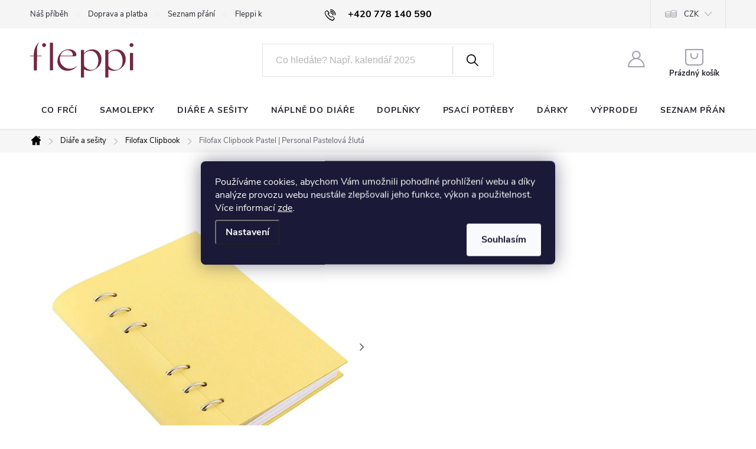

--- FILE ---
content_type: text/html; charset=utf-8
request_url: https://www.fleppi.cz/filofax--zapisnik-clipbook-pastel--osobni--pastelova-zluta/
body_size: 38423
content:
<!doctype html><html lang="cs" dir="ltr" class="header-background-light external-fonts-loaded"><head><meta charset="utf-8" /><meta name="viewport" content="width=device-width,initial-scale=1" /><title>Filofax Clipbook Pastel | Personal Pastelová žlutá - fleppi</title><link rel="preconnect" href="https://cdn.myshoptet.com" /><link rel="dns-prefetch" href="https://cdn.myshoptet.com" /><link rel="preload" href="https://cdn.myshoptet.com/prj/dist/master/cms/libs/jquery/jquery-1.11.3.min.js" as="script" /><link href="https://cdn.myshoptet.com/prj/dist/master/cms/templates/frontend_templates/shared/css/font-face/source-sans-3.css" rel="stylesheet"><link href="https://cdn.myshoptet.com/prj/dist/master/cms/templates/frontend_templates/shared/css/font-face/exo-2.css" rel="stylesheet"><script>
dataLayer = [];
dataLayer.push({'shoptet' : {
    "pageId": 951,
    "pageType": "productDetail",
    "currency": "CZK",
    "currencyInfo": {
        "decimalSeparator": ",",
        "exchangeRate": 1,
        "priceDecimalPlaces": 2,
        "symbol": "K\u010d",
        "symbolLeft": 0,
        "thousandSeparator": " "
    },
    "language": "cs",
    "projectId": 287387,
    "product": {
        "id": 7038,
        "guid": "a2233fa4-e9dd-11ec-aa03-024204b4d77d",
        "hasVariants": false,
        "codes": [
            {
                "code": 143000
            }
        ],
        "code": "143000",
        "name": "Filofax Clipbook Pastel | Personal Pastelov\u00e1 \u017elut\u00e1",
        "appendix": "",
        "weight": 0,
        "manufacturerGuid": "1EF5332FA7DC696A90A1DA0BA3DED3EE",
        "currentCategory": "Di\u00e1\u0159e a se\u0161ity | Z\u00e1pisn\u00edk Filofax Clipbook",
        "currentCategoryGuid": "c820fefa-9ef4-11e9-beb1-002590dad85e",
        "defaultCategory": "Di\u00e1\u0159e a se\u0161ity | Z\u00e1pisn\u00edk Filofax Clipbook",
        "defaultCategoryGuid": "c820fefa-9ef4-11e9-beb1-002590dad85e",
        "currency": "CZK",
        "priceWithVat": 669
    },
    "stocks": [
        {
            "id": "ext",
            "title": "Sklad",
            "isDeliveryPoint": 0,
            "visibleOnEshop": 1
        }
    ],
    "cartInfo": {
        "id": null,
        "freeShipping": false,
        "freeShippingFrom": 1600,
        "leftToFreeGift": {
            "formattedPrice": "0 K\u010d",
            "priceLeft": 0
        },
        "freeGift": false,
        "leftToFreeShipping": {
            "priceLeft": 1600,
            "dependOnRegion": 0,
            "formattedPrice": "1 600 K\u010d"
        },
        "discountCoupon": [],
        "getNoBillingShippingPrice": {
            "withoutVat": 0,
            "vat": 0,
            "withVat": 0
        },
        "cartItems": [],
        "taxMode": "ORDINARY"
    },
    "cart": [],
    "customer": {
        "priceRatio": 1,
        "priceListId": 1,
        "groupId": null,
        "registered": false,
        "mainAccount": false
    }
}});
dataLayer.push({'cookie_consent' : {
    "marketing": "denied",
    "analytics": "denied"
}});
document.addEventListener('DOMContentLoaded', function() {
    shoptet.consent.onAccept(function(agreements) {
        if (agreements.length == 0) {
            return;
        }
        dataLayer.push({
            'cookie_consent' : {
                'marketing' : (agreements.includes(shoptet.config.cookiesConsentOptPersonalisation)
                    ? 'granted' : 'denied'),
                'analytics': (agreements.includes(shoptet.config.cookiesConsentOptAnalytics)
                    ? 'granted' : 'denied')
            },
            'event': 'cookie_consent'
        });
    });
});
</script>

<!-- Google Tag Manager -->
<script>(function(w,d,s,l,i){w[l]=w[l]||[];w[l].push({'gtm.start':
new Date().getTime(),event:'gtm.js'});var f=d.getElementsByTagName(s)[0],
j=d.createElement(s),dl=l!='dataLayer'?'&l='+l:'';j.async=true;j.src=
'https://www.googletagmanager.com/gtm.js?id='+i+dl;f.parentNode.insertBefore(j,f);
})(window,document,'script','dataLayer','GTM-MSN64JX');</script>
<!-- End Google Tag Manager -->

<meta property="og:type" content="website"><meta property="og:site_name" content="fleppi.cz"><meta property="og:url" content="https://www.fleppi.cz/filofax--zapisnik-clipbook-pastel--osobni--pastelova-zluta/"><meta property="og:title" content="Filofax Clipbook Pastel | Personal Pastelová žlutá - fleppi"><meta name="author" content="fleppi"><meta name="web_author" content="Shoptet.cz"><meta name="dcterms.rightsHolder" content="www.fleppi.cz"><meta name="robots" content="index,follow"><meta property="og:image" content="https://cdn.myshoptet.com/usr/www.fleppi.cz/user/shop/big/7038-4_filofax-clipbook-pastel-personal-pastelova-zluta.jpg?6458d7a7"><meta property="og:description" content="Poznámkový blok Filofax Clipbook z kolekce Pastel v sobě spojuje výhody sešitu a diáře s kroužkovou vazbou.  Desky jsou vyrobeny z flexibilního syntetického materiálu. Skvěle se přizpůsobí množství stránek v sešitu - rozšíří se, když stránky přidáte, a zúží se, když je zase odeberete."><meta name="description" content="Poznámkový blok Filofax Clipbook z kolekce Pastel v sobě spojuje výhody sešitu a diáře s kroužkovou vazbou.  Desky jsou vyrobeny z flexibilního syntetického materiálu. Skvěle se přizpůsobí množství stránek v sešitu - rozšíří se, když stránky přidáte, a zúží se, když je zase odeberete."><meta property="product:price:amount" content="669"><meta property="product:price:currency" content="CZK"><style>:root {--color-primary: #000000;--color-primary-h: 0;--color-primary-s: 0%;--color-primary-l: 0%;--color-primary-hover: #1997e5;--color-primary-hover-h: 203;--color-primary-hover-s: 80%;--color-primary-hover-l: 50%;--color-secondary: #4e9d6d;--color-secondary-h: 144;--color-secondary-s: 34%;--color-secondary-l: 46%;--color-secondary-hover: #3b7580;--color-secondary-hover-h: 190;--color-secondary-hover-s: 37%;--color-secondary-hover-l: 37%;--color-tertiary: #ffc807;--color-tertiary-h: 47;--color-tertiary-s: 100%;--color-tertiary-l: 51%;--color-tertiary-hover: #ffbb00;--color-tertiary-hover-h: 44;--color-tertiary-hover-s: 100%;--color-tertiary-hover-l: 50%;--color-header-background: #ffffff;--template-font: "Source Sans 3";--template-headings-font: "Exo 2";--header-background-url: url("[data-uri]");--cookies-notice-background: #1A1937;--cookies-notice-color: #F8FAFB;--cookies-notice-button-hover: #f5f5f5;--cookies-notice-link-hover: #27263f;--templates-update-management-preview-mode-content: "Náhled aktualizací šablony je aktivní pro váš prohlížeč."}</style>
    <script>var shoptet = shoptet || {};</script>
    <script src="https://cdn.myshoptet.com/prj/dist/master/shop/dist/main-3g-header.js.05f199e7fd2450312de2.js"></script>
<!-- User include --><!-- service 776(417) html code header -->
<link type="text/css" rel="stylesheet" media="all"  href="https://cdn.myshoptet.com/usr/paxio.myshoptet.com/user/documents/blank/style.css?v1602546"/>
<link href="https://cdn.myshoptet.com/prj/dist/master/shop/dist/font-shoptet-11.css.62c94c7785ff2cea73b2.css" rel="stylesheet">
<link href="https://cdn.myshoptet.com/usr/paxio.myshoptet.com/user/documents/blank/ikony.css?v9" rel="stylesheet">
<link type="text/css" rel="stylesheet" media="screen"  href="https://cdn.myshoptet.com/usr/paxio.myshoptet.com/user/documents/blank/preklady.css?v27" />
<link rel="stylesheet" href="https://cdn.myshoptet.com/usr/paxio.myshoptet.com/user/documents/blank/Slider/slick.css" />
<link rel="stylesheet" href="https://cdn.myshoptet.com/usr/paxio.myshoptet.com/user/documents/blank/Slider/slick-theme.css?v4" />
<link rel="stylesheet" href="https://cdn.myshoptet.com/usr/paxio.myshoptet.com/user/documents/blank/Slider/slick-classic.css?v3" />

<!-- api 428(82) html code header -->
<link rel="stylesheet" href="https://cdn.myshoptet.com/usr/api2.dklab.cz/user/documents/_doplnky/oblibene/287387/15/287387_15.css" type="text/css" /><style>
        :root {
            --dklab-favourites-flag-color: #E91B7D;
            --dklab-favourites-flag-text-color: #FFFFFF;
            --dklab-favourites-add-text-color: #000000;            
            --dklab-favourites-remove-text-color: #E91B7D;            
            --dklab-favourites-add-text-detail-color: #000000;            
            --dklab-favourites-remove-text-detail-color: #E91B7D;            
            --dklab-favourites-header-icon-color: #000000;            
            --dklab-favourites-counter-color: #000000;            
        } </style>
<!-- api 446(100) html code header -->
<link rel="stylesheet" href="https://cdn.myshoptet.com/usr/api2.dklab.cz/user/documents/_doplnky/poznamka/287387/600/287387_600.css" type="text/css" /><style> :root { 
            --dklab-poznamka-color-main: #C42048;  
            --dklab-poznamka-color-empty: #A9A9A9;             
            --dklab-poznamka-color-tooltip-background: #000000;             
            --dklab-poznamka-color-tooltip-text: #FFFFFF;             
            --dklab-poznamka-color-cart-message: #000000;             
            --dklab-poznamka-color-cart-message-background: #F7AB31;             
        }
        </style>
<!-- api 491(143) html code header -->
<link rel="stylesheet" href="https://cdn.myshoptet.com/usr/api2.dklab.cz/user/documents/_doplnky/doprava/287387/23/287387_23.css" type="text/css" /><style>
        :root {
            --dklab-background-color: #000000;
            --dklab-foreground-color: #FFFFFF;
            --dklab-transport-background-color: #000000;
            --dklab-transport-foreground-color: #FFFFFF;
            --dklab-gift-background-color: #000000;
            --dklab-gift-foreground-color: #FFFFFF;
        }</style>
<!-- api 706(352) html code header -->
<link rel="stylesheet" href="https://cdn.myshoptet.com/usr/api2.dklab.cz/user/documents/_doplnky/zalozky/287387/945/287387_945.css" type="text/css" /><style>
        :root {
            
        }
        </style>
<!-- api 709(355) html code header -->
<script>
  const PWJS = {};
</script>

<script src=https://app.productwidgets.cz/pwjs.js></script>



<!-- api 784(424) html code header -->
<script src="https://client.mcore.sk/shoptet/widget/4d08742fa4515b6d54a4fadc6c5120d31c4d23fd?t=1639607739"></script>
<!-- api 1004(637) html code header -->
<script>
      window.mehub = window.mehub || {};
      window.mehub.bonus = {
        businessId: '56cdbc9d-9965-4342-911f-fbc41f0a9f30',
        addonId: 'fb4011a9-0f13-492c-a4eb-e3002ec74f23'
      }
    </script>
    
<!-- api 1517(1128) html code header -->
<!-- Shop The Look file location --><script src='https://api.klubus.cz/shoptet/addons/shop-the-look/data/287387/frontend/content-data.js?v=1768852803'></script>
<!-- api 473(125) html code header -->

                <style>
                    #order-billing-methods .radio-wrapper[data-guid="aa5d086e-9b1f-11ed-a84f-002590dc5efc"]:not(.cggooglepay), #order-billing-methods .radio-wrapper[data-guid="f1c132dc-3dd6-11ed-a84f-002590dc5efc"]:not(.cgapplepay) {
                        display: none;
                    }
                </style>
                <script type="text/javascript">
                    document.addEventListener('DOMContentLoaded', function() {
                        if (getShoptetDataLayer('pageType') === 'billingAndShipping') {
                            
                try {
                    if (window.ApplePaySession && window.ApplePaySession.canMakePayments()) {
                        document.querySelector('#order-billing-methods .radio-wrapper[data-guid="f1c132dc-3dd6-11ed-a84f-002590dc5efc"]').classList.add('cgapplepay');
                    }
                } catch (err) {} 
            
                            
                const cgBaseCardPaymentMethod = {
                        type: 'CARD',
                        parameters: {
                            allowedAuthMethods: ["PAN_ONLY", "CRYPTOGRAM_3DS"],
                            allowedCardNetworks: [/*"AMEX", "DISCOVER", "INTERAC", "JCB",*/ "MASTERCARD", "VISA"]
                        }
                };
                
                function cgLoadScript(src, callback)
                {
                    var s,
                        r,
                        t;
                    r = false;
                    s = document.createElement('script');
                    s.type = 'text/javascript';
                    s.src = src;
                    s.onload = s.onreadystatechange = function() {
                        if ( !r && (!this.readyState || this.readyState == 'complete') )
                        {
                            r = true;
                            callback();
                        }
                    };
                    t = document.getElementsByTagName('script')[0];
                    t.parentNode.insertBefore(s, t);
                } 
                
                function cgGetGoogleIsReadyToPayRequest() {
                    return Object.assign(
                        {},
                        {
                            apiVersion: 2,
                            apiVersionMinor: 0
                        },
                        {
                            allowedPaymentMethods: [cgBaseCardPaymentMethod]
                        }
                    );
                }

                function onCgGooglePayLoaded() {
                    let paymentsClient = new google.payments.api.PaymentsClient({environment: 'PRODUCTION'});
                    paymentsClient.isReadyToPay(cgGetGoogleIsReadyToPayRequest()).then(function(response) {
                        if (response.result) {
                            document.querySelector('#order-billing-methods .radio-wrapper[data-guid="aa5d086e-9b1f-11ed-a84f-002590dc5efc"]').classList.add('cggooglepay');	 	 	 	 	 
                        }
                    })
                    .catch(function(err) {});
                }
                
                cgLoadScript('https://pay.google.com/gp/p/js/pay.js', onCgGooglePayLoaded);
            
                        }
                    });
                </script> 
                
<!-- api 608(256) html code header -->
<link rel="stylesheet" href="https://cdn.myshoptet.com/usr/api2.dklab.cz/user/documents/_doplnky/bannery/287387/3065/287387_3065.css" type="text/css" /><style>
        :root {
            --dklab-bannery-b-hp-padding: 15px;
            --dklab-bannery-b-hp-box-padding: 0px;
            --dklab-bannery-b-hp-big-screen: 33.333%;
            --dklab-bannery-b-hp-medium-screen: 33.333%;
            --dklab-bannery-b-hp-small-screen: 33.333%;
            --dklab-bannery-b-hp-tablet-screen: 33.333%;
            --dklab-bannery-b-hp-mobile-screen: 100%;

            --dklab-bannery-i-hp-icon-color: #000000;
            --dklab-bannery-i-hp-color: #000000;
            --dklab-bannery-i-hp-background: #ffffff;            
            
            --dklab-bannery-i-d-icon-color: #000000;
            --dklab-bannery-i-d-color: #000000;
            --dklab-bannery-i-d-background: #ffffff;


            --dklab-bannery-i-hp-w-big-screen: 4;
            --dklab-bannery-i-hp-w-medium-screen: 4;
            --dklab-bannery-i-hp-w-small-screen: 4;
            --dklab-bannery-i-hp-w-tablet-screen: 4;
            --dklab-bannery-i-hp-w-mobile-screen: 2;
            
            --dklab-bannery-i-d-w-big-screen: 4;
            --dklab-bannery-i-d-w-medium-screen: 4;
            --dklab-bannery-i-d-w-small-screen: 4;
            --dklab-bannery-i-d-w-tablet-screen: 4;
            --dklab-bannery-i-d-w-mobile-screen: 2;

        }</style>
<!-- service 446(100) html code header -->
<style>
@font-face {
    font-family: 'poznamka';
    src:  url('https://cdn.myshoptet.com/usr/api2.dklab.cz/user/documents/_doplnky/poznamka/font/note.eot?v1');
    src:  url('https://cdn.myshoptet.com/usr/api2.dklab.cz/user/documents/_doplnky/poznamka/font/note.eot?v1#iefix') format('embedded-opentype'),
    url('https://cdn.myshoptet.com/usr/api2.dklab.cz/user/documents/_doplnky/poznamka/font/note.ttf?v1') format('truetype'),
    url('https://cdn.myshoptet.com/usr/api2.dklab.cz/user/documents/_doplnky/poznamka/font/note.woff?v1') format('woff'),
    url('https://cdn.myshoptet.com/usr/api2.dklab.cz/user/documents/_doplnky/poznamka/font/note.svg?v1') format('svg');
    font-weight: normal;
    font-style: normal;
}
</style>
<!-- service 608(256) html code header -->
<link rel="stylesheet" href="https://cdn.myshoptet.com/usr/api.dklab.cz/user/documents/fontawesome/css/all.css?v=1.02" type="text/css" />
<!-- service 619(267) html code header -->
<link href="https://cdn.myshoptet.com/usr/fvstudio.myshoptet.com/user/documents/addons/cartupsell.min.css?24.11.1" rel="stylesheet">
<!-- service 659(306) html code header -->
<link rel="stylesheet" type="text/css" href="https://cdn.myshoptet.com/usr/fvstudio.myshoptet.com/user/documents/showmore/fv-studio-app-showmore.css?v=21.10.1">

<!-- service 784(424) html code header -->
<link href="https://mcore.myshoptet.com/user/documents/upload/addon03/infoWidget.min.css?v=1.0.5" rel="stylesheet">
<!-- service 1004(637) html code header -->
<script src="https://mehub-framework.web.app/main.bundle.js?v=1"></script>
<!-- service 1462(1076) html code header -->
<link rel="stylesheet" href="https://cdn.myshoptet.com/usr/webotvurci.myshoptet.com/user/documents/plugin-product-interconnection/css/all.min.css?v=27"> 
<!-- service 1517(1128) html code header -->
<link rel="stylesheet" href="https://cdn.myshoptet.com/addons/janklubus/shoptet-shop-the-look-frontend/styles.header.min.css?3dab94f698d04dd6c54f27e213cd1ae626ead247">
<!-- service 2322(1835) html code header -->
<link rel="stylesheet" href="https://cdn.myshoptet.com/addons/dominikmartini/product_salecode/styles.header.min.css?1f0482a01621d4a6d7beb5cd811f2e28c64f26c2">
<!-- service 428(82) html code header -->
<style>
@font-face {
    font-family: 'oblibene';
    src:  url('https://cdn.myshoptet.com/usr/api2.dklab.cz/user/documents/_doplnky/oblibene/font/oblibene.eot?v1');
    src:  url('https://cdn.myshoptet.com/usr/api2.dklab.cz/user/documents/_doplnky/oblibene/font/oblibene.eot?v1#iefix') format('embedded-opentype'),
    url('https://cdn.myshoptet.com/usr/api2.dklab.cz/user/documents/_doplnky/oblibene/font/oblibene.ttf?v1') format('truetype'),
    url('https://cdn.myshoptet.com/usr/api2.dklab.cz/user/documents/_doplnky/oblibene/font/oblibene.woff?v1') format('woff'),
    url('https://cdn.myshoptet.com/usr/api2.dklab.cz/user/documents/_doplnky/oblibene/font/oblibene.svg?v1') format('svg');
    font-weight: normal;
    font-style: normal;
}
</style>
<script>
var dklabFavIndividual;
</script>
<!-- service 708(354) html code header -->
<link href="https://cdn.myshoptet.com/usr/302565.myshoptet.com/user/documents/assets/gifts/fv-studio-app-gifts.css?25.4.29" rel="stylesheet">
<link href="https://cdn.myshoptet.com/usr/302565.myshoptet.com/user/documents/assets/gifts/fv-studio-app-gifts.Classic.css?25.4.29" rel="stylesheet">

<style>
.ordering-process.id--9 [id~=free-gift-wrapper] ul li:hover,
.ordering-process.id--9 [class~=free-gifts-wrapper] ul li:hover,
.content-window.cart-window [class~=free-gifts-wrapper] ul li:hover {
    border-color: #000000;
}

.ordering-process.id--9 [id~=free-gift-wrapper] ul li:not(.hidden-colorbox-visible),
.ordering-process.id--9 [class~=free-gifts-wrapper] ul li.active,
.content-window.cart-window [class~=free-gifts-wrapper] ul li.active {
    border-color: #000000;
    border-width: 2px;
}

.fvstudio-delivery-info-single-gift {
border-color: #000000;
}

</style>
<!-- service 1108(732) html code header -->
<style>
.faq-item label::before{display: none !important;}
.faq-item label + div{display: none;}
.faq-item input:checked + label + div{display: block;padding: 0 20px;}
.faq-item{border: 1px solid #dadada;margin-bottom: 12px;}
.faq-item label{margin: 0 !important;cursor: pointer;padding: 16px 52px 16px 20px !important;width: 100%;color: #222 !important;background-color: #fff;font-size: 20px;position: relative !important;display: inline-block;}
.faq-item:hover{box-shadow: 0 0 10px rgba(0,0,0,0.1);}
.faq-item label::after{content: "\e911" !important;font-family: shoptet !important;right: 20px;position: absolute !important;line-height: 1 !important;font-size: 14px !important;top: 50% !important;margin-top: -8px;-webkit-transform: rotate(180deg) !important;transform: rotate(180deg) !important;background: none !important;color: #222 !important;left: auto !important;}
.faq-item input:checked + label::after{-webkit-transform: rotate(0deg) !important;transform: rotate(0deg) !important;}
.faq-item:not(.not-last){margin-bottom: 12px;}
.faq-item input{display: none;}

body.template-04 .faq-item label::after {content: "\e620" !important;}
</style>
<!-- project html code header -->
<link href="/user/documents/stylecz27.css" rel="stylesheet" />
<link rel="apple-touch-icon" sizes="180x180" href="/user/documents/upload/favicon/apple-touch-icon.png">
<link rel="icon" type="image/png" sizes="32x32" href="/user/documents/upload/favicon/favicon-32x32.png">
<link rel="icon" type="image/png" sizes="16x16" href="/user/documents/upload/favicon/favicon-16x16.png">
<link rel="manifest" href="/user/documents/upload/favicon/site.webmanifest">
<link rel="mask-icon" href="/user/documents/upload/favicon/safari-pinned-tab.svg" color="#72263d">
<meta name="msapplication-TileColor" content="#da532c">
<meta name="theme-color" content="#ffffff">
<link href="https://fonts.googleapis.com/css2?family=Poppins:ital,wght@0,100;0,200;0,300;0,400;0,500;0,600;0,700;0,800;0,900;1,100;1,200;1,300;1,400;1,500;1,600;1,700;1,800;1,900&display=swap" rel="stylesheet">
<link rel="preconnect" href="https://fonts.googleapis.com">
<link rel="preconnect" href="https://fonts.gstatic.com" crossorigin>
<link href="https://fonts.googleapis.com/css2?family=Playfair+Display:ital,wght@0,400;0,700;1,400;1,700&display=swap" rel="stylesheet">
<meta name="facebook-domain-verification" content="hq0o3hg3u4d4mcu6p3w3k6mzwdcf4t" />
<meta name="seznam-wmt" content="Rkh2NYj8rPlIM2oYfCEXMb1sxdki73IS" />
<style>


h2, .h2 {font-size: 28px; font-weight: 300;}

.type-page .content .contact-item span, .type-page .content .contact-social p {
    text-align: center;
}
.type-page .content .contact-box {
        border: none;
        border-radius: 0px;
        background: #f6f6f6;
        padding: 60px;
    }

.info-boxes-row {
  display: flex;
  flex-wrap: wrap;
  gap: 5rem;
  margin: 2rem;
}

.billing-info,
.pickup-info {
  flex: 1 1 300px;
  max-width: 48%;
}


.pickup-info {
  background-color: #f9f9f9;
  padding: 1.5rem;
  border-left: 4px solid #73273E;
  box-shadow: 0 0 5px rgba(0,0,0,0.05);
}
.ordering-process .contact-box ul {
    background-color: transparent;
    padding: 0;
}
.ordering-process .contact-box ul .facebook, .ordering-process .contact-box ul .instagram  {
    display: none;
}


@media (max-width: 768px) {
  .billing-info,
  .pickup-info {
    max-width: 100%;
  }
  .contact-item{
    margin-bottom: 50px;
}
}


.contact-invoice-container {
  display: flex;
  flex-wrap: wrap;
  gap: 5rem; /* mezera mezi sloupci */
}

.contact-form,
.faq-section {
  flex: 1 1 300px; /* přizpůsobení šířky, min. 300px */
  box-sizing: border-box;
}

/* Volitelné: trochu odsazení a zarovnání pro lepší vzhled */
.contact-form, .faq-section {
  padding: 1rem;
}

.cms-introduction{
    display: flex;
    flex-wrap: wrap;
    align-items: center;
    justify-content: center;
    gap: 8px 16px;
    padding: 16px;
    background-color: #f6f6f6;
    margin-bottom: 35px;
}


/* ===== Zakázková výroba – rozcestník ===== */


.zakazkova-vyroba-rozcestnik {
  padding: 4rem 2rem;
  background-color: #fff;
}


/* CTA bloky */
.rozcestnik-cta-blocks {
  display: flex;
  flex-wrap: wrap;
  gap: 2rem;
  justify-content: center;
  margin-bottom: 4rem;
}

.cta-box {
  flex: 1 1 300px;
  border: 1px solid #ddd;
  padding: 2rem;
  background-color: #fdfdfd;
  box-shadow: 0 4px 12px rgba(0,0,0,0.04);
  transition: transform 0.2s ease;
  max-width: 500px;
}

.cta-box:hover {
  transform: translateY(-4px);
  box-shadow: 0 6px 16px rgba(0,0,0,0.08);
}

.cta-box ul {
  list-style: none;
  padding: 0;
  margin-bottom: 1.5rem;
}

.cta-box ul li {
  margin-bottom: 0.5rem;
}

/* Extra nabídka */
.rozcestnik-extra-options {
  max-width: 800px;
  margin: 0 auto;
  text-align: center;
}

.rozcestnik-extra-options h2 {
  font-size: 1.6rem;
  margin-bottom: 1rem;
  color: #73273E;
}

.extra-options-list {
  display: flex;
  flex-wrap: wrap;
  justify-content: center;
  gap: 1.5rem;
  list-style: none;
  padding: 0;
  margin: 2rem 0;
}

.extra-options-list li {
  background-color: #F7F7F7;
  padding: 1rem 1.5rem;
  border-radius: 1rem;
  box-shadow: inset 0 0 0 1px #e0e0e0;
}

/* Responzivita */
@media (max-width: 768px) {
  .rozcestnik-cta-blocks {
    flex-direction: column;
  }
}


</style>


<!-- jg-media.eu upravy -->
<link href="https://cdn.myshoptet.com/usr/607383.myshoptet.com/user/documents/klient/fleppi-cz/style.css?v=2.1" rel="stylesheet">
<!-- /User include --><link rel="canonical" href="https://www.fleppi.cz/filofax--zapisnik-clipbook-pastel--osobni--pastelova-zluta/" /><script>!function(){var t={9196:function(){!function(){var t=/\[object (Boolean|Number|String|Function|Array|Date|RegExp)\]/;function r(r){return null==r?String(r):(r=t.exec(Object.prototype.toString.call(Object(r))))?r[1].toLowerCase():"object"}function n(t,r){return Object.prototype.hasOwnProperty.call(Object(t),r)}function e(t){if(!t||"object"!=r(t)||t.nodeType||t==t.window)return!1;try{if(t.constructor&&!n(t,"constructor")&&!n(t.constructor.prototype,"isPrototypeOf"))return!1}catch(t){return!1}for(var e in t);return void 0===e||n(t,e)}function o(t,r,n){this.b=t,this.f=r||function(){},this.d=!1,this.a={},this.c=[],this.e=function(t){return{set:function(r,n){u(c(r,n),t.a)},get:function(r){return t.get(r)}}}(this),i(this,t,!n);var e=t.push,o=this;t.push=function(){var r=[].slice.call(arguments,0),n=e.apply(t,r);return i(o,r),n}}function i(t,n,o){for(t.c.push.apply(t.c,n);!1===t.d&&0<t.c.length;){if("array"==r(n=t.c.shift()))t:{var i=n,a=t.a;if("string"==r(i[0])){for(var f=i[0].split("."),s=f.pop(),p=(i=i.slice(1),0);p<f.length;p++){if(void 0===a[f[p]])break t;a=a[f[p]]}try{a[s].apply(a,i)}catch(t){}}}else if("function"==typeof n)try{n.call(t.e)}catch(t){}else{if(!e(n))continue;for(var l in n)u(c(l,n[l]),t.a)}o||(t.d=!0,t.f(t.a,n),t.d=!1)}}function c(t,r){for(var n={},e=n,o=t.split("."),i=0;i<o.length-1;i++)e=e[o[i]]={};return e[o[o.length-1]]=r,n}function u(t,o){for(var i in t)if(n(t,i)){var c=t[i];"array"==r(c)?("array"==r(o[i])||(o[i]=[]),u(c,o[i])):e(c)?(e(o[i])||(o[i]={}),u(c,o[i])):o[i]=c}}window.DataLayerHelper=o,o.prototype.get=function(t){var r=this.a;t=t.split(".");for(var n=0;n<t.length;n++){if(void 0===r[t[n]])return;r=r[t[n]]}return r},o.prototype.flatten=function(){this.b.splice(0,this.b.length),this.b[0]={},u(this.a,this.b[0])}}()}},r={};function n(e){var o=r[e];if(void 0!==o)return o.exports;var i=r[e]={exports:{}};return t[e](i,i.exports,n),i.exports}n.n=function(t){var r=t&&t.__esModule?function(){return t.default}:function(){return t};return n.d(r,{a:r}),r},n.d=function(t,r){for(var e in r)n.o(r,e)&&!n.o(t,e)&&Object.defineProperty(t,e,{enumerable:!0,get:r[e]})},n.o=function(t,r){return Object.prototype.hasOwnProperty.call(t,r)},function(){"use strict";n(9196)}()}();</script>    <!-- Global site tag (gtag.js) - Google Analytics -->
    <script async src="https://www.googletagmanager.com/gtag/js?id=G-R2MWF1CP9V"></script>
    <script>
        
        window.dataLayer = window.dataLayer || [];
        function gtag(){dataLayer.push(arguments);}
        

                    console.debug('default consent data');

            gtag('consent', 'default', {"ad_storage":"denied","analytics_storage":"denied","ad_user_data":"denied","ad_personalization":"denied","wait_for_update":500});
            dataLayer.push({
                'event': 'default_consent'
            });
        
        gtag('js', new Date());

                gtag('config', 'UA-68304029-1', { 'groups': "UA" });
        
                gtag('config', 'G-R2MWF1CP9V', {"groups":"GA4","send_page_view":false,"content_group":"productDetail","currency":"CZK","page_language":"cs"});
        
                gtag('config', 'AW-355050579', {"allow_enhanced_conversions":true});
        
        
        
        
        
                    gtag('event', 'page_view', {"send_to":"GA4","page_language":"cs","content_group":"productDetail","currency":"CZK"});
        
                gtag('set', 'currency', 'CZK');

        gtag('event', 'view_item', {
            "send_to": "UA",
            "items": [
                {
                    "id": "143000",
                    "name": "Filofax Clipbook Pastel | Personal Pastelov\u00e1 \u017elut\u00e1",
                    "category": "Di\u00e1\u0159e a se\u0161ity \/ Z\u00e1pisn\u00edk Filofax Clipbook",
                                        "brand": "Filofax",
                                                            "price": 552.89
                }
            ]
        });
        
        
        
        
        
                    gtag('event', 'view_item', {"send_to":"GA4","page_language":"cs","content_group":"productDetail","value":552.88999999999999,"currency":"CZK","items":[{"item_id":"143000","item_name":"Filofax Clipbook Pastel | Personal Pastelov\u00e1 \u017elut\u00e1","item_brand":"Filofax","item_category":"Di\u00e1\u0159e a se\u0161ity","item_category2":"Z\u00e1pisn\u00edk Filofax Clipbook","price":552.88999999999999,"quantity":1,"index":0}]});
        
        
        
        
        
        
        
        document.addEventListener('DOMContentLoaded', function() {
            if (typeof shoptet.tracking !== 'undefined') {
                for (var id in shoptet.tracking.bannersList) {
                    gtag('event', 'view_promotion', {
                        "send_to": "UA",
                        "promotions": [
                            {
                                "id": shoptet.tracking.bannersList[id].id,
                                "name": shoptet.tracking.bannersList[id].name,
                                "position": shoptet.tracking.bannersList[id].position
                            }
                        ]
                    });
                }
            }

            shoptet.consent.onAccept(function(agreements) {
                if (agreements.length !== 0) {
                    console.debug('gtag consent accept');
                    var gtagConsentPayload =  {
                        'ad_storage': agreements.includes(shoptet.config.cookiesConsentOptPersonalisation)
                            ? 'granted' : 'denied',
                        'analytics_storage': agreements.includes(shoptet.config.cookiesConsentOptAnalytics)
                            ? 'granted' : 'denied',
                                                                                                'ad_user_data': agreements.includes(shoptet.config.cookiesConsentOptPersonalisation)
                            ? 'granted' : 'denied',
                        'ad_personalization': agreements.includes(shoptet.config.cookiesConsentOptPersonalisation)
                            ? 'granted' : 'denied',
                        };
                    console.debug('update consent data', gtagConsentPayload);
                    gtag('consent', 'update', gtagConsentPayload);
                    dataLayer.push(
                        { 'event': 'update_consent' }
                    );
                }
            });
        });
    </script>
</head><body class="desktop id-951 in-filofax-clipbook template-11 type-product type-detail one-column-body columns-3 blank-mode blank-mode-css ums_forms_redesign--off ums_a11y_category_page--on ums_discussion_rating_forms--off ums_flags_display_unification--on ums_a11y_login--on mobile-header-version-0">
        <div id="fb-root"></div>
        <script>
            window.fbAsyncInit = function() {
                FB.init({
//                    appId            : 'your-app-id',
                    autoLogAppEvents : true,
                    xfbml            : true,
                    version          : 'v19.0'
                });
            };
        </script>
        <script async defer crossorigin="anonymous" src="https://connect.facebook.net/cs_CZ/sdk.js"></script>
<!-- Google Tag Manager (noscript) -->
<noscript><iframe src="https://www.googletagmanager.com/ns.html?id=GTM-MSN64JX"
height="0" width="0" style="display:none;visibility:hidden"></iframe></noscript>
<!-- End Google Tag Manager (noscript) -->

    <div class="siteCookies siteCookies--center siteCookies--dark js-siteCookies" role="dialog" data-testid="cookiesPopup" data-nosnippet>
        <div class="siteCookies__form">
            <div class="siteCookies__content">
                <div class="siteCookies__text">
                    Používáme cookies, abychom Vám umožnili pohodlné prohlížení webu a díky analýze provozu webu neustále zlepšovali jeho funkce, výkon a použitelnost. Více informací <a href="/vse-o-nakupu/podrobne-o-cookies/" target="\">zde</a>.
                </div>
                <p class="siteCookies__links">
                    <button class="siteCookies__link js-cookies-settings" aria-label="Nastavení cookies" data-testid="cookiesSettings">Nastavení</button>
                </p>
            </div>
            <div class="siteCookies__buttonWrap">
                                <button class="siteCookies__button js-cookiesConsentSubmit" value="all" aria-label="Přijmout cookies" data-testid="buttonCookiesAccept">Souhlasím</button>
            </div>
        </div>
        <script>
            document.addEventListener("DOMContentLoaded", () => {
                const siteCookies = document.querySelector('.js-siteCookies');
                document.addEventListener("scroll", shoptet.common.throttle(() => {
                    const st = document.documentElement.scrollTop;
                    if (st > 1) {
                        siteCookies.classList.add('siteCookies--scrolled');
                    } else {
                        siteCookies.classList.remove('siteCookies--scrolled');
                    }
                }, 100));
            });
        </script>
    </div>
<a href="#content" class="skip-link sr-only">Přejít na obsah</a><div class="overall-wrapper"><div class="user-action"><div class="container">
    <div class="user-action-in">
                    <div id="login" class="user-action-login popup-widget login-widget" role="dialog" aria-labelledby="loginHeading">
        <div class="popup-widget-inner">
                            <h2 id="loginHeading">Přihlášení k vašemu účtu</h2><div id="customerLogin"><form action="/action/Customer/Login/" method="post" id="formLoginIncluded" class="csrf-enabled formLogin" data-testid="formLogin"><input type="hidden" name="referer" value="" /><div class="form-group"><div class="input-wrapper email js-validated-element-wrapper no-label"><input type="email" name="email" class="form-control" autofocus placeholder="E-mailová adresa (např. jan@novak.cz)" data-testid="inputEmail" autocomplete="email" required /></div></div><div class="form-group"><div class="input-wrapper password js-validated-element-wrapper no-label"><input type="password" name="password" class="form-control" placeholder="Heslo" data-testid="inputPassword" autocomplete="current-password" required /><span class="no-display">Nemůžete vyplnit toto pole</span><input type="text" name="surname" value="" class="no-display" /></div></div><div class="form-group"><div class="login-wrapper"><button type="submit" class="btn btn-secondary btn-text btn-login" data-testid="buttonSubmit">Přihlásit se</button><div class="password-helper"><a href="/registrace/" data-testid="signup" rel="nofollow">Nová registrace</a><a href="/klient/zapomenute-heslo/" rel="nofollow">Zapomenuté heslo</a></div></div></div><div class="social-login-buttons"><div class="social-login-buttons-divider"><span>nebo</span></div><div class="form-group"><a href="/action/Social/login/?provider=Facebook" class="login-btn facebook" rel="nofollow"><span class="login-facebook-icon"></span><strong>Přihlásit se přes Facebook</strong></a></div></div></form>
</div>                    </div>
    </div>

                            <div id="cart-widget" class="user-action-cart popup-widget cart-widget loader-wrapper" data-testid="popupCartWidget" role="dialog" aria-hidden="true">
    <div class="popup-widget-inner cart-widget-inner place-cart-here">
        <div class="loader-overlay">
            <div class="loader"></div>
        </div>
    </div>

    <div class="cart-widget-button">
        <a href="/kosik/" class="btn btn-conversion" id="continue-order-button" rel="nofollow" data-testid="buttonNextStep">Pokračovat do košíku</a>
    </div>
</div>
            </div>
</div>
</div><div class="top-navigation-bar" data-testid="topNavigationBar">

    <div class="container">

        <div class="top-navigation-contacts">
            <strong>Zákaznická podpora:</strong><a href="tel:+420778140590" class="project-phone" aria-label="Zavolat na +420778140590" data-testid="contactboxPhone"><span>+420 778 140 590</span></a><a href="mailto:podpora@fleppi.cz" class="project-email" data-testid="contactboxEmail"><span>podpora@fleppi.cz</span></a>        </div>

                            <div class="top-navigation-menu">
                <div class="top-navigation-menu-trigger"></div>
                <ul class="top-navigation-bar-menu">
                                            <li class="top-navigation-menu-item-27">
                            <a href="/nas-pribeh/">Náš příběh</a>
                        </li>
                                            <li class="top-navigation-menu-item-725">
                            <a href="/platba-a-doprava/">Doprava a platba</a>
                        </li>
                                            <li class="top-navigation-menu-item-969">
                            <a href="/seznam-prani/">Seznam přání</a>
                        </li>
                                            <li class="top-navigation-menu-item-1059">
                            <a href="/fleppi-klub/">Fleppi klub</a>
                        </li>
                                    </ul>
                <ul class="top-navigation-bar-menu-helper"></ul>
            </div>
        
        <div class="top-navigation-tools">
            <div class="responsive-tools">
                <a href="#" class="toggle-window" data-target="search" aria-label="Hledat" data-testid="linkSearchIcon"></a>
                                                            <a href="#" class="toggle-window" data-target="login"></a>
                                                    <a href="#" class="toggle-window" data-target="navigation" aria-label="Menu" data-testid="hamburgerMenu"></a>
            </div>
                <div class="dropdown">
        <span>Ceny v:</span>
        <button id="topNavigationDropdown" type="button" data-toggle="dropdown" aria-haspopup="true" aria-expanded="false">
            CZK
            <span class="caret"></span>
        </button>
        <ul class="dropdown-menu" aria-labelledby="topNavigationDropdown"><li><a href="/action/Currency/changeCurrency/?currencyCode=CZK" rel="nofollow">CZK</a></li><li><a href="/action/Currency/changeCurrency/?currencyCode=EUR" rel="nofollow">EUR</a></li></ul>
    </div>
            <button class="top-nav-button top-nav-button-login toggle-window" type="button" data-target="login" aria-haspopup="dialog" aria-controls="login" aria-expanded="false" data-testid="signin"><span>Přihlášení</span></button>        </div>

    </div>

</div>
<header id="header"><div class="container navigation-wrapper">
    <div class="header-top">
        <div class="site-name-wrapper">
            <div class="site-name"><a href="/" data-testid="linkWebsiteLogo"><img src="https://cdn.myshoptet.com/usr/www.fleppi.cz/user/logos/logo1.svg" alt="fleppi" fetchpriority="low" /></a></div>        </div>
        <div class="search" itemscope itemtype="https://schema.org/WebSite">
            <meta itemprop="headline" content="Zápisník Filofax Clipbook"/><meta itemprop="url" content="https://www.fleppi.cz"/><meta itemprop="text" content="Poznámkový blok Filofax Clipbook z kolekce Pastel v sobě spojuje výhody sešitu a diáře s kroužkovou vazbou. Desky jsou vyrobeny z flexibilního syntetického materiálu. Skvěle se přizpůsobí množství stránek v sešitu - rozšíří se, když stránky přidáte, a zúží se, když je zase odeberete."/>            <form action="/action/ProductSearch/prepareString/" method="post"
    id="formSearchForm" class="search-form compact-form js-search-main"
    itemprop="potentialAction" itemscope itemtype="https://schema.org/SearchAction" data-testid="searchForm">
    <fieldset>
        <meta itemprop="target"
            content="https://www.fleppi.cz/vyhledavani/?string={string}"/>
        <input type="hidden" name="language" value="cs"/>
        
            
<input
    type="search"
    name="string"
        class="query-input form-control search-input js-search-input"
    placeholder="Napište, co hledáte"
    autocomplete="off"
    required
    itemprop="query-input"
    aria-label="Vyhledávání"
    data-testid="searchInput"
>
            <button type="submit" class="btn btn-default" data-testid="searchBtn">Hledat</button>
        
    </fieldset>
</form>
        </div>
        <div class="navigation-buttons">
                
    <a href="/kosik/" class="btn btn-icon toggle-window cart-count" data-target="cart" data-hover="true" data-redirect="true" data-testid="headerCart" rel="nofollow" aria-haspopup="dialog" aria-expanded="false" aria-controls="cart-widget">
        
                <span class="sr-only">Nákupní košík</span>
        
            <span class="cart-price visible-lg-inline-block" data-testid="headerCartPrice">
                                    Prázdný košík                            </span>
        
    
            </a>
        </div>
    </div>
    <nav id="navigation" aria-label="Hlavní menu" data-collapsible="true"><div class="navigation-in menu"><ul class="menu-level-1" role="menubar" data-testid="headerMenuItems"><li class="menu-item-1257 ext" role="none"><a href="/co-frci/" data-testid="headerMenuItem" role="menuitem" aria-haspopup="true" aria-expanded="false"><b>Co frčí</b><span class="submenu-arrow"></span></a><ul class="menu-level-2" aria-label="Co frčí" tabindex="-1" role="menu"><li class="menu-item-1670" role="none"><a href="/akce/" class="menu-image" data-testid="headerMenuItem" tabindex="-1" aria-hidden="true"><img src="data:image/svg+xml,%3Csvg%20width%3D%22140%22%20height%3D%22100%22%20xmlns%3D%22http%3A%2F%2Fwww.w3.org%2F2000%2Fsvg%22%3E%3C%2Fsvg%3E" alt="" aria-hidden="true" width="140" height="100"  data-src="https://cdn.myshoptet.com/usr/www.fleppi.cz/user/categories/thumb/akce.png" fetchpriority="low" /></a><div><a href="/akce/" data-testid="headerMenuItem" role="menuitem"><span>Akce</span></a>
                        </div></li><li class="menu-item-1191" role="none"><a href="/vanoce/" class="menu-image" data-testid="headerMenuItem" tabindex="-1" aria-hidden="true"><img src="data:image/svg+xml,%3Csvg%20width%3D%22140%22%20height%3D%22100%22%20xmlns%3D%22http%3A%2F%2Fwww.w3.org%2F2000%2Fsvg%22%3E%3C%2Fsvg%3E" alt="" aria-hidden="true" width="140" height="100"  data-src="https://cdn.myshoptet.com/usr/www.fleppi.cz/user/categories/thumb/vanoce.png" fetchpriority="low" /></a><div><a href="/vanoce/" data-testid="headerMenuItem" role="menuitem"><span>Vánoce</span></a>
                        </div></li><li class="menu-item-975" role="none"><a href="/novinky/" class="menu-image" data-testid="headerMenuItem" tabindex="-1" aria-hidden="true"><img src="data:image/svg+xml,%3Csvg%20width%3D%22140%22%20height%3D%22100%22%20xmlns%3D%22http%3A%2F%2Fwww.w3.org%2F2000%2Fsvg%22%3E%3C%2Fsvg%3E" alt="" aria-hidden="true" width="140" height="100"  data-src="https://cdn.myshoptet.com/usr/www.fleppi.cz/user/categories/thumb/2-novinky.png" fetchpriority="low" /></a><div><a href="/novinky/" data-testid="headerMenuItem" role="menuitem"><span>Novinky</span></a>
                        </div></li><li class="menu-item-1260" role="none"><a href="/bestsellery/" class="menu-image" data-testid="headerMenuItem" tabindex="-1" aria-hidden="true"><img src="data:image/svg+xml,%3Csvg%20width%3D%22140%22%20height%3D%22100%22%20xmlns%3D%22http%3A%2F%2Fwww.w3.org%2F2000%2Fsvg%22%3E%3C%2Fsvg%3E" alt="" aria-hidden="true" width="140" height="100"  data-src="https://cdn.myshoptet.com/usr/www.fleppi.cz/user/categories/thumb/2-bestsellery.png" fetchpriority="low" /></a><div><a href="/bestsellery/" data-testid="headerMenuItem" role="menuitem"><span>Bestsellery</span></a>
                        </div></li><li class="menu-item-1263" role="none"><a href="/zvyhodnene-sady/" class="menu-image" data-testid="headerMenuItem" tabindex="-1" aria-hidden="true"><img src="data:image/svg+xml,%3Csvg%20width%3D%22140%22%20height%3D%22100%22%20xmlns%3D%22http%3A%2F%2Fwww.w3.org%2F2000%2Fsvg%22%3E%3C%2Fsvg%3E" alt="" aria-hidden="true" width="140" height="100"  data-src="https://cdn.myshoptet.com/usr/www.fleppi.cz/user/categories/thumb/2-darky-boxy.png" fetchpriority="low" /></a><div><a href="/zvyhodnene-sady/" data-testid="headerMenuItem" role="menuitem"><span>Zvýhodněné sady</span></a>
                        </div></li><li class="menu-item-1640" role="none"><a href="/samolepkove-predplatne/" class="menu-image" data-testid="headerMenuItem" tabindex="-1" aria-hidden="true"><img src="data:image/svg+xml,%3Csvg%20width%3D%22140%22%20height%3D%22100%22%20xmlns%3D%22http%3A%2F%2Fwww.w3.org%2F2000%2Fsvg%22%3E%3C%2Fsvg%3E" alt="" aria-hidden="true" width="140" height="100"  data-src="https://cdn.myshoptet.com/usr/www.fleppi.cz/user/categories/thumb/2-kity.png" fetchpriority="low" /></a><div><a href="/samolepkove-predplatne/" data-testid="headerMenuItem" role="menuitem"><span>Samolepkové předplatné</span></a>
                        </div></li></ul></li>
<li class="menu-item-735 ext" role="none"><a href="/samolepky-do-diare/" data-testid="headerMenuItem" role="menuitem" aria-haspopup="true" aria-expanded="false"><b>Samolepky</b><span class="submenu-arrow"></span></a><ul class="menu-level-2" aria-label="Samolepky" tabindex="-1" role="menu"><li class="menu-item-1559 has-third-level" role="none"><a href="/samolepky-pro-vylepseni-diare/" class="menu-image" data-testid="headerMenuItem" tabindex="-1" aria-hidden="true"><img src="data:image/svg+xml,%3Csvg%20width%3D%22140%22%20height%3D%22100%22%20xmlns%3D%22http%3A%2F%2Fwww.w3.org%2F2000%2Fsvg%22%3E%3C%2Fsvg%3E" alt="" aria-hidden="true" width="140" height="100"  data-src="https://cdn.myshoptet.com/usr/www.fleppi.cz/user/categories/thumb/2-samolepky-vylepseni2.png" fetchpriority="low" /></a><div><a href="/samolepky-pro-vylepseni-diare/" data-testid="headerMenuItem" role="menuitem"><span>Samolepky pro vylepšení diáře</span></a>
                                                    <ul class="menu-level-3" role="menu">
                                                                    <li class="menu-item-1448" role="none">
                                        <a href="/samolepky-s-cisly/" data-testid="headerMenuItem" role="menuitem">
                                            Čísla</a>,                                    </li>
                                                                    <li class="menu-item-1451" role="none">
                                        <a href="/samolepky-s-dny-v-tydnu/" data-testid="headerMenuItem" role="menuitem">
                                            Dny v týdnu</a>,                                    </li>
                                                                    <li class="menu-item-1454" role="none">
                                        <a href="/samolepky-s-mesici/" data-testid="headerMenuItem" role="menuitem">
                                            Měsíce</a>,                                    </li>
                                                                    <li class="menu-item-1457" role="none">
                                        <a href="/samolepky-s-tydny/" data-testid="headerMenuItem" role="menuitem">
                                            Týdny v roce</a>,                                    </li>
                                                                    <li class="menu-item-1571" role="none">
                                        <a href="/samolepky-s-casy/" data-testid="headerMenuItem" role="menuitem">
                                            Časy</a>,                                    </li>
                                                                    <li class="menu-item-1460" role="none">
                                        <a href="/samolepky-svatky-a-udalosti/" data-testid="headerMenuItem" role="menuitem">
                                            Svátky a události</a>,                                    </li>
                                                                    <li class="menu-item-1562" role="none">
                                        <a href="/samolepky-znaceni-a-indexovani/" data-testid="headerMenuItem" role="menuitem">
                                            Značení a indexování</a>,                                    </li>
                                                                    <li class="menu-item-1565" role="none">
                                        <a href="/samolepky-zalozky-stitky-rozdelovace/" data-testid="headerMenuItem" role="menuitem">
                                            Záložky, štítky a rozdělovače</a>,                                    </li>
                                                                    <li class="menu-item-1568" role="none">
                                        <a href="/mini-kalendare/" data-testid="headerMenuItem" role="menuitem">
                                            Mini kalendáře</a>,                                    </li>
                                                                    <li class="menu-item-1574" role="none">
                                        <a href="/planovaci-vyzvy/" data-testid="headerMenuItem" role="menuitem">
                                            Plánovací výzvy</a>,                                    </li>
                                                                    <li class="menu-item-1577" role="none">
                                        <a href="/trackery/" data-testid="headerMenuItem" role="menuitem">
                                            Trackery</a>,                                    </li>
                                                                    <li class="menu-item-1583" role="none">
                                        <a href="/samolepky-pro-specialni-stranky/" data-testid="headerMenuItem" role="menuitem">
                                            Speciální stránky</a>,                                    </li>
                                                                    <li class="menu-item-1625" role="none">
                                        <a href="/textove-boxy/" data-testid="headerMenuItem" role="menuitem">
                                            Textové boxy</a>                                    </li>
                                                            </ul>
                        </div></li><li class="menu-item-921 has-third-level" role="none"><a href="/obrazkove-samolepky/" class="menu-image" data-testid="headerMenuItem" tabindex="-1" aria-hidden="true"><img src="data:image/svg+xml,%3Csvg%20width%3D%22140%22%20height%3D%22100%22%20xmlns%3D%22http%3A%2F%2Fwww.w3.org%2F2000%2Fsvg%22%3E%3C%2Fsvg%3E" alt="" aria-hidden="true" width="140" height="100"  data-src="https://cdn.myshoptet.com/usr/www.fleppi.cz/user/categories/thumb/2-samolepky-obrazkove.png" fetchpriority="low" /></a><div><a href="/obrazkove-samolepky/" data-testid="headerMenuItem" role="menuitem"><span>Obrázkové samolepky</span></a>
                                                    <ul class="menu-level-3" role="menu">
                                                                    <li class="menu-item-1592" role="none">
                                        <a href="/obrazkove-samolepky-svatky-udalosti/" data-testid="headerMenuItem" role="menuitem">
                                            Svátky, události a roční období</a>,                                    </li>
                                                                    <li class="menu-item-1595" role="none">
                                        <a href="/obrazkove-samolepky-finance-a-nakupy/" data-testid="headerMenuItem" role="menuitem">
                                            Finance a nákupy</a>,                                    </li>
                                                                    <li class="menu-item-1598" role="none">
                                        <a href="/obrazkove-samolepky-prace-skola/" data-testid="headerMenuItem" role="menuitem">
                                            Práce a škola</a>,                                    </li>
                                                                    <li class="menu-item-1601" role="none">
                                        <a href="/obrazkove-samolepky-domacnost/" data-testid="headerMenuItem" role="menuitem">
                                            Domácnost</a>,                                    </li>
                                                                    <li class="menu-item-1604" role="none">
                                        <a href="/obrazkove-samolepky-jidlo-piti/" data-testid="headerMenuItem" role="menuitem">
                                            Jídlo a pití</a>,                                    </li>
                                                                    <li class="menu-item-1607" role="none">
                                        <a href="/obrazkove-samolepky-zdravi-krasa/" data-testid="headerMenuItem" role="menuitem">
                                            Zdraví a krása</a>,                                    </li>
                                                                    <li class="menu-item-1610" role="none">
                                        <a href="/obrazkove-samolepky-fitness-sport/" data-testid="headerMenuItem" role="menuitem">
                                            Fitness a sport</a>,                                    </li>
                                                                    <li class="menu-item-1613" role="none">
                                        <a href="/obrazkove-samolepky-volny-cas-zabava/" data-testid="headerMenuItem" role="menuitem">
                                            Volný čas a zábava</a>,                                    </li>
                                                                    <li class="menu-item-1616" role="none">
                                        <a href="/obrazkove-samolepky-rodina-blizci/" data-testid="headerMenuItem" role="menuitem">
                                            Rodina a blízcí</a>,                                    </li>
                                                                    <li class="menu-item-1619" role="none">
                                        <a href="/obrazkove-samolepky-deti-pece/" data-testid="headerMenuItem" role="menuitem">
                                            Děti a péče</a>,                                    </li>
                                                                    <li class="menu-item-1622" role="none">
                                        <a href="/obrazkove-samolepky-pece-o-mazlicky/" data-testid="headerMenuItem" role="menuitem">
                                            Péče o mazlíčky</a>,                                    </li>
                                                                    <li class="menu-item-1589" role="none">
                                        <a href="/obrazkove-samolepky-pocasi/" data-testid="headerMenuItem" role="menuitem">
                                            Počasí</a>,                                    </li>
                                                                    <li class="menu-item-1586" role="none">
                                        <a href="/obrazkove-samolepky-cestovani/" data-testid="headerMenuItem" role="menuitem">
                                            Cestování</a>,                                    </li>
                                                                    <li class="menu-item-1556" role="none">
                                        <a href="/samolepky-smajlici/" data-testid="headerMenuItem" role="menuitem">
                                            Smajlíci</a>                                    </li>
                                                            </ul>
                        </div></li><li class="menu-item-963" role="none"><a href="/dekorativni-samolepky/" class="menu-image" data-testid="headerMenuItem" tabindex="-1" aria-hidden="true"><img src="data:image/svg+xml,%3Csvg%20width%3D%22140%22%20height%3D%22100%22%20xmlns%3D%22http%3A%2F%2Fwww.w3.org%2F2000%2Fsvg%22%3E%3C%2Fsvg%3E" alt="" aria-hidden="true" width="140" height="100"  data-src="https://cdn.myshoptet.com/usr/www.fleppi.cz/user/categories/thumb/2-dekorativni2.png" fetchpriority="low" /></a><div><a href="/dekorativni-samolepky/" data-testid="headerMenuItem" role="menuitem"><span>Dekorativní samolepky</span></a>
                        </div></li><li class="menu-item-1646" role="none"><a href="/samolepky-pro-studenty/" class="menu-image" data-testid="headerMenuItem" tabindex="-1" aria-hidden="true"><img src="data:image/svg+xml,%3Csvg%20width%3D%22140%22%20height%3D%22100%22%20xmlns%3D%22http%3A%2F%2Fwww.w3.org%2F2000%2Fsvg%22%3E%3C%2Fsvg%3E" alt="" aria-hidden="true" width="140" height="100"  data-src="https://cdn.myshoptet.com/usr/www.fleppi.cz/user/categories/thumb/2-samolepky-skolni.png" fetchpriority="low" /></a><div><a href="/samolepky-pro-studenty/" data-testid="headerMenuItem" role="menuitem"><span>Samolepky pro studenty</span></a>
                        </div></li><li class="menu-item-1185 has-third-level" role="none"><a href="/limitovane-barevne-kolekce/" class="menu-image" data-testid="headerMenuItem" tabindex="-1" aria-hidden="true"><img src="data:image/svg+xml,%3Csvg%20width%3D%22140%22%20height%3D%22100%22%20xmlns%3D%22http%3A%2F%2Fwww.w3.org%2F2000%2Fsvg%22%3E%3C%2Fsvg%3E" alt="" aria-hidden="true" width="140" height="100"  data-src="https://cdn.myshoptet.com/usr/www.fleppi.cz/user/categories/thumb/2-samolepky-coding2.png" fetchpriority="low" /></a><div><a href="/limitovane-barevne-kolekce/" data-testid="headerMenuItem" role="menuitem"><span>Color coding kolekce</span></a>
                                                    <ul class="menu-level-3" role="menu">
                                                                    <li class="menu-item-1268" role="none">
                                        <a href="/color-coding-kolekce-cervena/" data-testid="headerMenuItem" role="menuitem">
                                            Červená</a>,                                    </li>
                                                                    <li class="menu-item-1289" role="none">
                                        <a href="/color-coding-kolekce-pastelove-cervena/" data-testid="headerMenuItem" role="menuitem">
                                            Pastelově červená</a>,                                    </li>
                                                                    <li class="menu-item-1271" role="none">
                                        <a href="/color-coding-kolekce-fialova/" data-testid="headerMenuItem" role="menuitem">
                                            Fialová</a>,                                    </li>
                                                                    <li class="menu-item-1274" role="none">
                                        <a href="/color-coding-kolekce-pastelove-fialova/" data-testid="headerMenuItem" role="menuitem">
                                            Pastelově fialová</a>,                                    </li>
                                                                    <li class="menu-item-1295" role="none">
                                        <a href="/color-coding-kolekce-fialovoruzova/" data-testid="headerMenuItem" role="menuitem">
                                            Fialovorůžová</a>,                                    </li>
                                                                    <li class="menu-item-1301" role="none">
                                        <a href="/color-coding-kolekce-ruzova/" data-testid="headerMenuItem" role="menuitem">
                                            Růžová</a>,                                    </li>
                                                                    <li class="menu-item-1298" role="none">
                                        <a href="/color-coding-kolekce-pastelove-ruzova/" data-testid="headerMenuItem" role="menuitem">
                                            Pastelově růžová</a>,                                    </li>
                                                                    <li class="menu-item-1304" role="none">
                                        <a href="/color-coding-kolekce-zluta/" data-testid="headerMenuItem" role="menuitem">
                                            Žlutá</a>,                                    </li>
                                                                    <li class="menu-item-1307" role="none">
                                        <a href="/color-coding-kolekce---pastelove-zluta/" data-testid="headerMenuItem" role="menuitem">
                                            Pastelově žlutá</a>,                                    </li>
                                                                    <li class="menu-item-1319" role="none">
                                        <a href="/color-coding-kolekce-zlata/" data-testid="headerMenuItem" role="menuitem">
                                            Zlatá</a>,                                    </li>
                                                                    <li class="menu-item-1310" role="none">
                                        <a href="/color-coding-kolekce-oranzova/" data-testid="headerMenuItem" role="menuitem">
                                            Oranžová</a>,                                    </li>
                                                                    <li class="menu-item-1313" role="none">
                                        <a href="/color-coding-kolekce-pastelove-oranzova/" data-testid="headerMenuItem" role="menuitem">
                                            Pastelově oranžová</a>,                                    </li>
                                                                    <li class="menu-item-1316" role="none">
                                        <a href="/color-coding-kolekce-broskvova/" data-testid="headerMenuItem" role="menuitem">
                                            Broskvová</a>,                                    </li>
                                                                    <li class="menu-item-1277" role="none">
                                        <a href="/color-coding-kolekce-modra/" data-testid="headerMenuItem" role="menuitem">
                                            Modrá</a>,                                    </li>
                                                                    <li class="menu-item-1280" role="none">
                                        <a href="/color-coding-kolekce-pastelove-modra/" data-testid="headerMenuItem" role="menuitem">
                                            Pastelově modrá</a>,                                    </li>
                                                                    <li class="menu-item-1286" role="none">
                                        <a href="/color-coding-kolekce-mint/" data-testid="headerMenuItem" role="menuitem">
                                            Mint</a>,                                    </li>
                                                                    <li class="menu-item-1292" role="none">
                                        <a href="/color-coding-kolekce-pastelove-mint/" data-testid="headerMenuItem" role="menuitem">
                                            Pastelově mint</a>,                                    </li>
                                                                    <li class="menu-item-1322" role="none">
                                        <a href="/color-coding-kolekce-akvamarinova/" data-testid="headerMenuItem" role="menuitem">
                                            Akvamarínová</a>,                                    </li>
                                                                    <li class="menu-item-1283" role="none">
                                        <a href="/color-coding-kolekce-zelena/" data-testid="headerMenuItem" role="menuitem">
                                            Zelená</a>,                                    </li>
                                                                    <li class="menu-item-1265" role="none">
                                        <a href="/color-coding-kolekce-pastelove-zelena/" data-testid="headerMenuItem" role="menuitem">
                                            Pastelově zelená</a>,                                    </li>
                                                                    <li class="menu-item-1328" role="none">
                                        <a href="/color-coding-kolekce-nude-hneda/" data-testid="headerMenuItem" role="menuitem">
                                            Nude hnědá</a>,                                    </li>
                                                                    <li class="menu-item-1325" role="none">
                                        <a href="/color-coding-kolekce-nude-seda/" data-testid="headerMenuItem" role="menuitem">
                                            Nude šedá</a>,                                    </li>
                                                                    <li class="menu-item-1331" role="none">
                                        <a href="/color-coding-kolekce-nude-ruzova/" data-testid="headerMenuItem" role="menuitem">
                                            Nude růžová</a>,                                    </li>
                                                                    <li class="menu-item-1334" role="none">
                                        <a href="/color-coding-kolekce-nude-bezova/" data-testid="headerMenuItem" role="menuitem">
                                            Nude béžová</a>                                    </li>
                                                            </ul>
                        </div></li><li class="menu-item-888" role="none"><a href="/mesicni-samolepkove-kity/" class="menu-image" data-testid="headerMenuItem" tabindex="-1" aria-hidden="true"><img src="data:image/svg+xml,%3Csvg%20width%3D%22140%22%20height%3D%22100%22%20xmlns%3D%22http%3A%2F%2Fwww.w3.org%2F2000%2Fsvg%22%3E%3C%2Fsvg%3E" alt="" aria-hidden="true" width="140" height="100"  data-src="https://cdn.myshoptet.com/usr/www.fleppi.cz/user/categories/thumb/2-samolepky-mesicni.png" fetchpriority="low" /></a><div><a href="/mesicni-samolepkove-kity/" data-testid="headerMenuItem" role="menuitem"><span>Měsíční samolepkové kity</span></a>
                        </div></li><li class="menu-item-1403 has-third-level" role="none"><a href="/textove-samolepky/" class="menu-image" data-testid="headerMenuItem" tabindex="-1" aria-hidden="true"><img src="data:image/svg+xml,%3Csvg%20width%3D%22140%22%20height%3D%22100%22%20xmlns%3D%22http%3A%2F%2Fwww.w3.org%2F2000%2Fsvg%22%3E%3C%2Fsvg%3E" alt="" aria-hidden="true" width="140" height="100"  data-src="https://cdn.myshoptet.com/usr/www.fleppi.cz/user/categories/thumb/2-textove2.png" fetchpriority="low" /></a><div><a href="/textove-samolepky/" data-testid="headerMenuItem" role="menuitem"><span>Textové samolepky</span></a>
                                                    <ul class="menu-level-3" role="menu">
                                                                    <li class="menu-item-1475" role="none">
                                        <a href="/textove-samolepky-planovani-casu/" data-testid="headerMenuItem" role="menuitem">
                                            Plánování času</a>,                                    </li>
                                                                    <li class="menu-item-1472" role="none">
                                        <a href="/textove-samolepky-poznamky-a-to-do/" data-testid="headerMenuItem" role="menuitem">
                                            Poznámky a úkoly</a>,                                    </li>
                                                                    <li class="menu-item-1502" role="none">
                                        <a href="/textove-samolepky-finance-a-nakupy/" data-testid="headerMenuItem" role="menuitem">
                                            Finance a nákupy</a>,                                    </li>
                                                                    <li class="menu-item-1469" role="none">
                                        <a href="/textove-samolepky-prace-a-skola/" data-testid="headerMenuItem" role="menuitem">
                                            Práce a škola</a>,                                    </li>
                                                                    <li class="menu-item-1466" role="none">
                                        <a href="/textove-samolepky-domacnost-a-kazdodennost/" data-testid="headerMenuItem" role="menuitem">
                                            Domácnost</a>,                                    </li>
                                                                    <li class="menu-item-1490" role="none">
                                        <a href="/textove-samolepky-jidlo-a-piti/" data-testid="headerMenuItem" role="menuitem">
                                            Jídlo a pití</a>,                                    </li>
                                                                    <li class="menu-item-1481" role="none">
                                        <a href="/textove-samolepky-zdravi-a-krasa/" data-testid="headerMenuItem" role="menuitem">
                                            Zdraví a krása</a>,                                    </li>
                                                                    <li class="menu-item-1493" role="none">
                                        <a href="/textove-samolepky-fitness-a-sport/" data-testid="headerMenuItem" role="menuitem">
                                            Fitness a sport</a>,                                    </li>
                                                                    <li class="menu-item-1484" role="none">
                                        <a href="/textove-samolepky-volny-cas-a-zabava/" data-testid="headerMenuItem" role="menuitem">
                                            Volný čas a zábava</a>,                                    </li>
                                                                    <li class="menu-item-1478" role="none">
                                        <a href="/textove-samolepky-rodina-a-blizci/" data-testid="headerMenuItem" role="menuitem">
                                            Rodina a blízcí</a>,                                    </li>
                                                                    <li class="menu-item-1496" role="none">
                                        <a href="/textove-samolepky-deti-a-pece/" data-testid="headerMenuItem" role="menuitem">
                                            Děti a péče</a>,                                    </li>
                                                                    <li class="menu-item-1505" role="none">
                                        <a href="/textove-samolepky-pece-o-mazlicky/" data-testid="headerMenuItem" role="menuitem">
                                            Péče o mazlíčky</a>,                                    </li>
                                                                    <li class="menu-item-1487" role="none">
                                        <a href="/textove-samolepky-cestovani/" data-testid="headerMenuItem" role="menuitem">
                                            Cestování</a>,                                    </li>
                                                                    <li class="menu-item-1499" role="none">
                                        <a href="/textove-samolepky-motivace/" data-testid="headerMenuItem" role="menuitem">
                                            Motivace</a>,                                    </li>
                                                                    <li class="menu-item-1197" role="none">
                                        <a href="/samolepky-se-jmeny/" data-testid="headerMenuItem" role="menuitem">
                                            Samolepky se jmény</a>,                                    </li>
                                                                    <li class="menu-item-1580" role="none">
                                        <a href="/textove-samolepky-svatky-a-udalosti/" data-testid="headerMenuItem" role="menuitem">
                                            Svátky a události</a>                                    </li>
                                                            </ul>
                        </div></li><li class="menu-item-1508 has-third-level" role="none"><a href="/samolepky-ikonek/" class="menu-image" data-testid="headerMenuItem" tabindex="-1" aria-hidden="true"><img src="data:image/svg+xml,%3Csvg%20width%3D%22140%22%20height%3D%22100%22%20xmlns%3D%22http%3A%2F%2Fwww.w3.org%2F2000%2Fsvg%22%3E%3C%2Fsvg%3E" alt="" aria-hidden="true" width="140" height="100"  data-src="https://cdn.myshoptet.com/usr/www.fleppi.cz/user/categories/thumb/2-samolepky-ikonky4.png" fetchpriority="low" /></a><div><a href="/samolepky-ikonek/" data-testid="headerMenuItem" role="menuitem"><span>Samolepky ikonek</span></a>
                                                    <ul class="menu-level-3" role="menu">
                                                                    <li class="menu-item-1511" role="none">
                                        <a href="/samolepky-ikonek-poznamky-a-ukoly/" data-testid="headerMenuItem" role="menuitem">
                                            Poznámky a úkoly</a>,                                    </li>
                                                                    <li class="menu-item-1535" role="none">
                                        <a href="/samolepky-ikonek-svatky-a-udalosti/" data-testid="headerMenuItem" role="menuitem">
                                            Svátky, události a roční období</a>,                                    </li>
                                                                    <li class="menu-item-1526" role="none">
                                        <a href="/samolepky-ikonek-finance-a-nakupy/" data-testid="headerMenuItem" role="menuitem">
                                            Finance a nákupy</a>,                                    </li>
                                                                    <li class="menu-item-1541" role="none">
                                        <a href="/samolepky-ikonek-prace-a-skola/" data-testid="headerMenuItem" role="menuitem">
                                            Práce a škola</a>,                                    </li>
                                                                    <li class="menu-item-1529" role="none">
                                        <a href="/samolepky-ikonky-domacnost/" data-testid="headerMenuItem" role="menuitem">
                                            Domácnost</a>,                                    </li>
                                                                    <li class="menu-item-1538" role="none">
                                        <a href="/samolepky-ikonek-jidlo-a-piti/" data-testid="headerMenuItem" role="menuitem">
                                            Jídlo a pití</a>,                                    </li>
                                                                    <li class="menu-item-1520" role="none">
                                        <a href="/samolepky-ikonek-zdravi-a-krasa/" data-testid="headerMenuItem" role="menuitem">
                                            Zdraví a krása</a>,                                    </li>
                                                                    <li class="menu-item-1547" role="none">
                                        <a href="/samolepky-ikonek-fitness-a-sport/" data-testid="headerMenuItem" role="menuitem">
                                            Fitness a sport</a>,                                    </li>
                                                                    <li class="menu-item-1523" role="none">
                                        <a href="/samolepky-ikonek-volny-cas-a-zabava/" data-testid="headerMenuItem" role="menuitem">
                                            Volný čas a zábava</a>,                                    </li>
                                                                    <li class="menu-item-1544" role="none">
                                        <a href="/samolepky-ikonek-deti-a-pece/" data-testid="headerMenuItem" role="menuitem">
                                            Děti a péče</a>,                                    </li>
                                                                    <li class="menu-item-1532" role="none">
                                        <a href="/samolepky-ikonek-pece-o-mazlicky/" data-testid="headerMenuItem" role="menuitem">
                                            Péče o mazlíčky</a>,                                    </li>
                                                                    <li class="menu-item-1517" role="none">
                                        <a href="/samolepky-ikonek-pocasi/" data-testid="headerMenuItem" role="menuitem">
                                            Počasí</a>,                                    </li>
                                                                    <li class="menu-item-1514" role="none">
                                        <a href="/samolepky-ikonek-cestovani/" data-testid="headerMenuItem" role="menuitem">
                                            Cestování</a>,                                    </li>
                                                                    <li class="menu-item-1553" role="none">
                                        <a href="/samolepky-ikonek-hodnoceni/" data-testid="headerMenuItem" role="menuitem">
                                            Hodnocení</a>                                    </li>
                                                            </ul>
                        </div></li><li class="menu-item-1550" role="none"><a href="/samolepky-vlajky-statu/" class="menu-image" data-testid="headerMenuItem" tabindex="-1" aria-hidden="true"><img src="data:image/svg+xml,%3Csvg%20width%3D%22140%22%20height%3D%22100%22%20xmlns%3D%22http%3A%2F%2Fwww.w3.org%2F2000%2Fsvg%22%3E%3C%2Fsvg%3E" alt="" aria-hidden="true" width="140" height="100"  data-src="https://cdn.myshoptet.com/usr/www.fleppi.cz/user/categories/thumb/2-samolepky-vlajky3.png" fetchpriority="low" /></a><div><a href="/samolepky-vlajky-statu/" data-testid="headerMenuItem" role="menuitem"><span>Samolepky vlajky státu</span></a>
                        </div></li><li class="menu-item-1433" role="none"><a href="/samolepky-v-slovencine/" class="menu-image" data-testid="headerMenuItem" tabindex="-1" aria-hidden="true"><img src="data:image/svg+xml,%3Csvg%20width%3D%22140%22%20height%3D%22100%22%20xmlns%3D%22http%3A%2F%2Fwww.w3.org%2F2000%2Fsvg%22%3E%3C%2Fsvg%3E" alt="" aria-hidden="true" width="140" height="100"  data-src="https://cdn.myshoptet.com/usr/www.fleppi.cz/user/categories/thumb/2-samolepky-sk2.png" fetchpriority="low" /></a><div><a href="/samolepky-v-slovencine/" data-testid="headerMenuItem" role="menuitem"><span>Samolepky v slovenčine</span></a>
                        </div></li><li class="menu-item-1409" role="none"><a href="/samolepky-na-zakazku/" class="menu-image" data-testid="headerMenuItem" tabindex="-1" aria-hidden="true"><img src="data:image/svg+xml,%3Csvg%20width%3D%22140%22%20height%3D%22100%22%20xmlns%3D%22http%3A%2F%2Fwww.w3.org%2F2000%2Fsvg%22%3E%3C%2Fsvg%3E" alt="" aria-hidden="true" width="140" height="100"  data-src="https://cdn.myshoptet.com/usr/www.fleppi.cz/user/categories/thumb/2-samolepky-zakazkove.png" fetchpriority="low" /></a><div><a href="/samolepky-na-zakazku/" data-testid="headerMenuItem" role="menuitem"><span>Samolepky na zakázku</span></a>
                        </div></li><li class="menu-item-903" role="none"><a href="/desky-na-samolepky/" class="menu-image" data-testid="headerMenuItem" tabindex="-1" aria-hidden="true"><img src="data:image/svg+xml,%3Csvg%20width%3D%22140%22%20height%3D%22100%22%20xmlns%3D%22http%3A%2F%2Fwww.w3.org%2F2000%2Fsvg%22%3E%3C%2Fsvg%3E" alt="" aria-hidden="true" width="140" height="100"  data-src="https://cdn.myshoptet.com/usr/www.fleppi.cz/user/categories/thumb/2-doplnky-samolepky.png" fetchpriority="low" /></a><div><a href="/desky-na-samolepky/" data-testid="headerMenuItem" role="menuitem"><span>Doplňky k samolepkám</span></a>
                        </div></li><li class="menu-item-864" role="none"><a href="/vlastni-tisk/" class="menu-image" data-testid="headerMenuItem" tabindex="-1" aria-hidden="true"><img src="data:image/svg+xml,%3Csvg%20width%3D%22140%22%20height%3D%22100%22%20xmlns%3D%22http%3A%2F%2Fwww.w3.org%2F2000%2Fsvg%22%3E%3C%2Fsvg%3E" alt="" aria-hidden="true" width="140" height="100"  data-src="https://cdn.myshoptet.com/usr/www.fleppi.cz/user/categories/thumb/2-tisk.png" fetchpriority="low" /></a><div><a href="/vlastni-tisk/" data-testid="headerMenuItem" role="menuitem"><span>Vlastní tisk</span></a>
                        </div></li></ul></li>
<li class="menu-item-867 ext" role="none"><a href="/diare/" data-testid="headerMenuItem" role="menuitem" aria-haspopup="true" aria-expanded="false"><b>Diáře a sešity</b><span class="submenu-arrow"></span></a><ul class="menu-level-2" aria-label="Diáře a sešity" tabindex="-1" role="menu"><li class="menu-item-1053 has-third-level" role="none"><a href="/krouzkove-diare/" class="menu-image" data-testid="headerMenuItem" tabindex="-1" aria-hidden="true"><img src="data:image/svg+xml,%3Csvg%20width%3D%22140%22%20height%3D%22100%22%20xmlns%3D%22http%3A%2F%2Fwww.w3.org%2F2000%2Fsvg%22%3E%3C%2Fsvg%3E" alt="" aria-hidden="true" width="140" height="100"  data-src="https://cdn.myshoptet.com/usr/www.fleppi.cz/user/categories/thumb/2-krouzkove-diare.png" fetchpriority="low" /></a><div><a href="/krouzkove-diare/" data-testid="headerMenuItem" role="menuitem"><span>Kroužkové diáře</span></a>
                                                    <ul class="menu-level-3" role="menu">
                                                                    <li class="menu-item-870" role="none">
                                        <a href="/diare-a5/" data-testid="headerMenuItem" role="menuitem">
                                            Kroužkové diáře A5</a>,                                    </li>
                                                                    <li class="menu-item-873" role="none">
                                        <a href="/diare-a6-personal/" data-testid="headerMenuItem" role="menuitem">
                                            Kroužkové diáře Personal</a>,                                    </li>
                                                                    <li class="menu-item-918" role="none">
                                        <a href="/diar-a7-pocket/" data-testid="headerMenuItem" role="menuitem">
                                            Kroužkové diáře Pocket</a>                                    </li>
                                                            </ul>
                        </div></li><li class="menu-item-1056" role="none"><a href="/diskove-diare/" class="menu-image" data-testid="headerMenuItem" tabindex="-1" aria-hidden="true"><img src="data:image/svg+xml,%3Csvg%20width%3D%22140%22%20height%3D%22100%22%20xmlns%3D%22http%3A%2F%2Fwww.w3.org%2F2000%2Fsvg%22%3E%3C%2Fsvg%3E" alt="" aria-hidden="true" width="140" height="100"  data-src="https://cdn.myshoptet.com/usr/www.fleppi.cz/user/categories/thumb/2-diskove-diare.png" fetchpriority="low" /></a><div><a href="/diskove-diare/" data-testid="headerMenuItem" role="menuitem"><span>Diskové diáře</span></a>
                        </div></li><li class="menu-item-915" role="none"><a href="/filofax-notebook/" class="menu-image" data-testid="headerMenuItem" tabindex="-1" aria-hidden="true"><img src="data:image/svg+xml,%3Csvg%20width%3D%22140%22%20height%3D%22100%22%20xmlns%3D%22http%3A%2F%2Fwww.w3.org%2F2000%2Fsvg%22%3E%3C%2Fsvg%3E" alt="" aria-hidden="true" width="140" height="100"  data-src="https://cdn.myshoptet.com/usr/www.fleppi.cz/user/categories/thumb/2-notebooky.png" fetchpriority="low" /></a><div><a href="/filofax-notebook/" data-testid="headerMenuItem" role="menuitem"><span>Filofax Notebook</span></a>
                        </div></li><li class="menu-item-951 active" role="none"><a href="/filofax-clipbook/" class="menu-image" data-testid="headerMenuItem" tabindex="-1" aria-hidden="true"><img src="data:image/svg+xml,%3Csvg%20width%3D%22140%22%20height%3D%22100%22%20xmlns%3D%22http%3A%2F%2Fwww.w3.org%2F2000%2Fsvg%22%3E%3C%2Fsvg%3E" alt="" aria-hidden="true" width="140" height="100"  data-src="https://cdn.myshoptet.com/usr/www.fleppi.cz/user/categories/thumb/2-clipbook.png" fetchpriority="low" /></a><div><a href="/filofax-clipbook/" data-testid="headerMenuItem" role="menuitem"><span>Filofax Clipbook</span></a>
                        </div></li><li class="menu-item-1673" role="none"><a href="/k-diari/" class="menu-image" data-testid="headerMenuItem" tabindex="-1" aria-hidden="true"><img src="data:image/svg+xml,%3Csvg%20width%3D%22140%22%20height%3D%22100%22%20xmlns%3D%22http%3A%2F%2Fwww.w3.org%2F2000%2Fsvg%22%3E%3C%2Fsvg%3E" alt="" aria-hidden="true" width="140" height="100"  data-src="https://cdn.myshoptet.com/prj/dist/master/cms/templates/frontend_templates/00/img/folder.svg" fetchpriority="low" /></a><div><a href="/k-diari/" data-testid="headerMenuItem" role="menuitem"><span>K diáři</span></a>
                        </div></li></ul></li>
<li class="menu-item-795 ext" role="none"><a href="/naplne-do-diare/" data-testid="headerMenuItem" role="menuitem" aria-haspopup="true" aria-expanded="false"><b>Náplně do diáře</b><span class="submenu-arrow"></span></a><ul class="menu-level-2" aria-label="Náplně do diáře" tabindex="-1" role="menu"><li class="menu-item-1655 has-third-level" role="none"><a href="/kalendare-2026/" class="menu-image" data-testid="headerMenuItem" tabindex="-1" aria-hidden="true"><img src="data:image/svg+xml,%3Csvg%20width%3D%22140%22%20height%3D%22100%22%20xmlns%3D%22http%3A%2F%2Fwww.w3.org%2F2000%2Fsvg%22%3E%3C%2Fsvg%3E" alt="" aria-hidden="true" width="140" height="100"  data-src="https://cdn.myshoptet.com/usr/www.fleppi.cz/user/categories/thumb/2-naplne-2026.png" fetchpriority="low" /></a><div><a href="/kalendare-2026/" data-testid="headerMenuItem" role="menuitem"><span>Kalendáře 2026</span></a>
                                                    <ul class="menu-level-3" role="menu">
                                                                    <li class="menu-item-1722" role="none">
                                        <a href="/denni-kalendare-2026/" data-testid="headerMenuItem" role="menuitem">
                                            Denní kalendáře 2026</a>,                                    </li>
                                                                    <li class="menu-item-1716" role="none">
                                        <a href="/tydenni-kalendare-2026/" data-testid="headerMenuItem" role="menuitem">
                                            Týdenní kalendáře 2026</a>,                                    </li>
                                                                    <li class="menu-item-1719" role="none">
                                        <a href="/mesicni-kalendare-2026/" data-testid="headerMenuItem" role="menuitem">
                                            Měsíční kalendáře 2026</a>,                                    </li>
                                                                    <li class="menu-item-1658" role="none">
                                        <a href="/rozsireni-ke-kalendari-2026/" data-testid="headerMenuItem" role="menuitem">
                                            Rozšíření ke kalendáři 2026</a>                                    </li>
                                                            </ul>
                        </div></li><li class="menu-item-1032" role="none"><a href="/kalendare-2027/" class="menu-image" data-testid="headerMenuItem" tabindex="-1" aria-hidden="true"><img src="data:image/svg+xml,%3Csvg%20width%3D%22140%22%20height%3D%22100%22%20xmlns%3D%22http%3A%2F%2Fwww.w3.org%2F2000%2Fsvg%22%3E%3C%2Fsvg%3E" alt="" aria-hidden="true" width="140" height="100"  data-src="https://cdn.myshoptet.com/usr/www.fleppi.cz/user/categories/thumb/2-naplne-2027.png" fetchpriority="low" /></a><div><a href="/kalendare-2027/" data-testid="headerMenuItem" role="menuitem"><span>Kalendáře 2027</span></a>
                        </div></li><li class="menu-item-1035 has-third-level" role="none"><a href="/nedatovane-kalendare/" class="menu-image" data-testid="headerMenuItem" tabindex="-1" aria-hidden="true"><img src="data:image/svg+xml,%3Csvg%20width%3D%22140%22%20height%3D%22100%22%20xmlns%3D%22http%3A%2F%2Fwww.w3.org%2F2000%2Fsvg%22%3E%3C%2Fsvg%3E" alt="" aria-hidden="true" width="140" height="100"  data-src="https://cdn.myshoptet.com/usr/www.fleppi.cz/user/categories/thumb/2-naplne-nedatovane.png" fetchpriority="low" /></a><div><a href="/nedatovane-kalendare/" data-testid="headerMenuItem" role="menuitem"><span>Nedatované kalendáře</span></a>
                                                    <ul class="menu-level-3" role="menu">
                                                                    <li class="menu-item-1664" role="none">
                                        <a href="/tydenni-nedatovane-kalendare/" data-testid="headerMenuItem" role="menuitem">
                                            Týdenní nedatované kalendáře</a>,                                    </li>
                                                                    <li class="menu-item-1661" role="none">
                                        <a href="/nedatovane-kalendare-pro-pracovni-tyden/" data-testid="headerMenuItem" role="menuitem">
                                            Nedatované kalendáře pro pracovní týden</a>,                                    </li>
                                                                    <li class="menu-item-1667" role="none">
                                        <a href="/mesicni-nedatovane-kalendare/" data-testid="headerMenuItem" role="menuitem">
                                            Měsíční nedatované kalendáře</a>                                    </li>
                                                            </ul>
                        </div></li><li class="menu-item-1038" role="none"><a href="/poznamkove-listy/" class="menu-image" data-testid="headerMenuItem" tabindex="-1" aria-hidden="true"><img src="data:image/svg+xml,%3Csvg%20width%3D%22140%22%20height%3D%22100%22%20xmlns%3D%22http%3A%2F%2Fwww.w3.org%2F2000%2Fsvg%22%3E%3C%2Fsvg%3E" alt="" aria-hidden="true" width="140" height="100"  data-src="https://cdn.myshoptet.com/usr/www.fleppi.cz/user/categories/thumb/2-naplne-poznamky.png" fetchpriority="low" /></a><div><a href="/poznamkove-listy/" data-testid="headerMenuItem" role="menuitem"><span>Poznámkové listy</span></a>
                        </div></li><li class="menu-item-1041" role="none"><a href="/tematicke-listy/" class="menu-image" data-testid="headerMenuItem" tabindex="-1" aria-hidden="true"><img src="data:image/svg+xml,%3Csvg%20width%3D%22140%22%20height%3D%22100%22%20xmlns%3D%22http%3A%2F%2Fwww.w3.org%2F2000%2Fsvg%22%3E%3C%2Fsvg%3E" alt="" aria-hidden="true" width="140" height="100"  data-src="https://cdn.myshoptet.com/usr/www.fleppi.cz/user/categories/thumb/2-naplne-tematicke2.png" fetchpriority="low" /></a><div><a href="/tematicke-listy/" data-testid="headerMenuItem" role="menuitem"><span>Tematické listy</span></a>
                        </div></li><li class="menu-item-1725" role="none"><a href="/dashboardy/" class="menu-image" data-testid="headerMenuItem" tabindex="-1" aria-hidden="true"><img src="data:image/svg+xml,%3Csvg%20width%3D%22140%22%20height%3D%22100%22%20xmlns%3D%22http%3A%2F%2Fwww.w3.org%2F2000%2Fsvg%22%3E%3C%2Fsvg%3E" alt="" aria-hidden="true" width="140" height="100"  data-src="https://cdn.myshoptet.com/prj/dist/master/cms/templates/frontend_templates/00/img/folder.svg" fetchpriority="low" /></a><div><a href="/dashboardy/" data-testid="headerMenuItem" role="menuitem"><span>Dashboardy</span></a>
                        </div></li><li class="menu-item-1107" role="none"><a href="/rozdelovace/" class="menu-image" data-testid="headerMenuItem" tabindex="-1" aria-hidden="true"><img src="data:image/svg+xml,%3Csvg%20width%3D%22140%22%20height%3D%22100%22%20xmlns%3D%22http%3A%2F%2Fwww.w3.org%2F2000%2Fsvg%22%3E%3C%2Fsvg%3E" alt="" aria-hidden="true" width="140" height="100"  data-src="https://cdn.myshoptet.com/usr/www.fleppi.cz/user/categories/thumb/2-naplne-rozdelovace.png" fetchpriority="low" /></a><div><a href="/rozdelovace/" data-testid="headerMenuItem" role="menuitem"><span>Rozdělovače</span></a>
                        </div></li><li class="menu-item-1244" role="none"><a href="/doplnky-k-naplnim/" class="menu-image" data-testid="headerMenuItem" tabindex="-1" aria-hidden="true"><img src="data:image/svg+xml,%3Csvg%20width%3D%22140%22%20height%3D%22100%22%20xmlns%3D%22http%3A%2F%2Fwww.w3.org%2F2000%2Fsvg%22%3E%3C%2Fsvg%3E" alt="" aria-hidden="true" width="140" height="100"  data-src="https://cdn.myshoptet.com/usr/www.fleppi.cz/user/categories/thumb/2-naplne-doplnky.png" fetchpriority="low" /></a><div><a href="/doplnky-k-naplnim/" data-testid="headerMenuItem" role="menuitem"><span>Doplňky k náplním</span></a>
                        </div></li></ul></li>
<li class="menu-item-909 ext" role="none"><a href="/prislusenstvi-k-diarum/" data-testid="headerMenuItem" role="menuitem" aria-haspopup="true" aria-expanded="false"><b>Doplňky</b><span class="submenu-arrow"></span></a><ul class="menu-level-2" aria-label="Doplňky" tabindex="-1" role="menu"><li class="menu-item-1676" role="none"><a href="/trhaci-bloky/" class="menu-image" data-testid="headerMenuItem" tabindex="-1" aria-hidden="true"><img src="data:image/svg+xml,%3Csvg%20width%3D%22140%22%20height%3D%22100%22%20xmlns%3D%22http%3A%2F%2Fwww.w3.org%2F2000%2Fsvg%22%3E%3C%2Fsvg%3E" alt="" aria-hidden="true" width="140" height="100"  data-src="https://cdn.myshoptet.com/prj/dist/master/cms/templates/frontend_templates/00/img/folder.svg" fetchpriority="low" /></a><div><a href="/trhaci-bloky/" data-testid="headerMenuItem" role="menuitem"><span>Trhací bloky</span></a>
                        </div></li><li class="menu-item-1110" role="none"><a href="/derovacky/" class="menu-image" data-testid="headerMenuItem" tabindex="-1" aria-hidden="true"><img src="data:image/svg+xml,%3Csvg%20width%3D%22140%22%20height%3D%22100%22%20xmlns%3D%22http%3A%2F%2Fwww.w3.org%2F2000%2Fsvg%22%3E%3C%2Fsvg%3E" alt="" aria-hidden="true" width="140" height="100"  data-src="https://cdn.myshoptet.com/usr/www.fleppi.cz/user/categories/thumb/2-derovacky.png" fetchpriority="low" /></a><div><a href="/derovacky/" data-testid="headerMenuItem" role="menuitem"><span>Děrovačky</span></a>
                        </div></li><li class="menu-item-1116" role="none"><a href="/kapsy-do-diare/" class="menu-image" data-testid="headerMenuItem" tabindex="-1" aria-hidden="true"><img src="data:image/svg+xml,%3Csvg%20width%3D%22140%22%20height%3D%22100%22%20xmlns%3D%22http%3A%2F%2Fwww.w3.org%2F2000%2Fsvg%22%3E%3C%2Fsvg%3E" alt="" aria-hidden="true" width="140" height="100"  data-src="https://cdn.myshoptet.com/usr/www.fleppi.cz/user/categories/thumb/2-kapsy-do-diare.png" fetchpriority="low" /></a><div><a href="/kapsy-do-diare/" data-testid="headerMenuItem" role="menuitem"><span>Kapsy do diáře</span></a>
                        </div></li><li class="menu-item-1649" role="none"><a href="/kancelarske-sponky/" class="menu-image" data-testid="headerMenuItem" tabindex="-1" aria-hidden="true"><img src="data:image/svg+xml,%3Csvg%20width%3D%22140%22%20height%3D%22100%22%20xmlns%3D%22http%3A%2F%2Fwww.w3.org%2F2000%2Fsvg%22%3E%3C%2Fsvg%3E" alt="" aria-hidden="true" width="140" height="100"  data-src="https://cdn.myshoptet.com/usr/www.fleppi.cz/user/categories/thumb/2-kancelarske-sponky-3.png" fetchpriority="low" /></a><div><a href="/kancelarske-sponky/" data-testid="headerMenuItem" role="menuitem"><span>Kancelářské sponky</span></a>
                        </div></li><li class="menu-item-849" role="none"><a href="/sponky-a-zalozky/" class="menu-image" data-testid="headerMenuItem" tabindex="-1" aria-hidden="true"><img src="data:image/svg+xml,%3Csvg%20width%3D%22140%22%20height%3D%22100%22%20xmlns%3D%22http%3A%2F%2Fwww.w3.org%2F2000%2Fsvg%22%3E%3C%2Fsvg%3E" alt="" aria-hidden="true" width="140" height="100"  data-src="https://cdn.myshoptet.com/usr/www.fleppi.cz/user/categories/thumb/2-magnetick__-klipy.png" fetchpriority="low" /></a><div><a href="/sponky-a-zalozky/" data-testid="headerMenuItem" role="menuitem"><span>Magnetické klipy</span></a>
                        </div></li><li class="menu-item-1113" role="none"><a href="/pouzdra/" class="menu-image" data-testid="headerMenuItem" tabindex="-1" aria-hidden="true"><img src="data:image/svg+xml,%3Csvg%20width%3D%22140%22%20height%3D%22100%22%20xmlns%3D%22http%3A%2F%2Fwww.w3.org%2F2000%2Fsvg%22%3E%3C%2Fsvg%3E" alt="" aria-hidden="true" width="140" height="100"  data-src="https://cdn.myshoptet.com/usr/www.fleppi.cz/user/categories/thumb/2-pen__ly-pouzdra.png" fetchpriority="low" /></a><div><a href="/pouzdra/" data-testid="headerMenuItem" role="menuitem"><span>Pouzdra</span></a>
                        </div></li><li class="menu-item-1200" role="none"><a href="/pravitka-do-diaru-a-zapisniku/" class="menu-image" data-testid="headerMenuItem" tabindex="-1" aria-hidden="true"><img src="data:image/svg+xml,%3Csvg%20width%3D%22140%22%20height%3D%22100%22%20xmlns%3D%22http%3A%2F%2Fwww.w3.org%2F2000%2Fsvg%22%3E%3C%2Fsvg%3E" alt="" aria-hidden="true" width="140" height="100"  data-src="https://cdn.myshoptet.com/usr/www.fleppi.cz/user/categories/thumb/2-pravitka.png" fetchpriority="low" /></a><div><a href="/pravitka-do-diaru-a-zapisniku/" data-testid="headerMenuItem" role="menuitem"><span>Pravítka</span></a>
                        </div></li><li class="menu-item-834" role="none"><a href="/blocky/" class="menu-image" data-testid="headerMenuItem" tabindex="-1" aria-hidden="true"><img src="data:image/svg+xml,%3Csvg%20width%3D%22140%22%20height%3D%22100%22%20xmlns%3D%22http%3A%2F%2Fwww.w3.org%2F2000%2Fsvg%22%3E%3C%2Fsvg%3E" alt="" aria-hidden="true" width="140" height="100"  data-src="https://cdn.myshoptet.com/usr/www.fleppi.cz/user/categories/thumb/2-samolepici-blocky.png" fetchpriority="low" /></a><div><a href="/blocky/" data-testid="headerMenuItem" role="menuitem"><span>Samolepicí bločky</span></a>
                        </div></li><li class="menu-item-846" role="none"><a href="/washi-pasky/" class="menu-image" data-testid="headerMenuItem" tabindex="-1" aria-hidden="true"><img src="data:image/svg+xml,%3Csvg%20width%3D%22140%22%20height%3D%22100%22%20xmlns%3D%22http%3A%2F%2Fwww.w3.org%2F2000%2Fsvg%22%3E%3C%2Fsvg%3E" alt="" aria-hidden="true" width="140" height="100"  data-src="https://cdn.myshoptet.com/usr/www.fleppi.cz/user/categories/thumb/2-washi-pasky.png" fetchpriority="low" /></a><div><a href="/washi-pasky/" data-testid="headerMenuItem" role="menuitem"><span>Washi pásky</span></a>
                        </div></li><li class="menu-item-1119" role="none"><a href="/ostatni-doplnky/" class="menu-image" data-testid="headerMenuItem" tabindex="-1" aria-hidden="true"><img src="data:image/svg+xml,%3Csvg%20width%3D%22140%22%20height%3D%22100%22%20xmlns%3D%22http%3A%2F%2Fwww.w3.org%2F2000%2Fsvg%22%3E%3C%2Fsvg%3E" alt="" aria-hidden="true" width="140" height="100"  data-src="https://cdn.myshoptet.com/usr/www.fleppi.cz/user/categories/thumb/2-doplnky-samolepky-1.png" fetchpriority="low" /></a><div><a href="/ostatni-doplnky/" data-testid="headerMenuItem" role="menuitem"><span>Ostatní doplňky</span></a>
                        </div></li><li class="menu-item-1442" role="none"><a href="/na-stul/" class="menu-image" data-testid="headerMenuItem" tabindex="-1" aria-hidden="true"><img src="data:image/svg+xml,%3Csvg%20width%3D%22140%22%20height%3D%22100%22%20xmlns%3D%22http%3A%2F%2Fwww.w3.org%2F2000%2Fsvg%22%3E%3C%2Fsvg%3E" alt="" aria-hidden="true" width="140" height="100"  data-src="https://cdn.myshoptet.com/usr/www.fleppi.cz/user/categories/thumb/2-na-stul.png" fetchpriority="low" /></a><div><a href="/na-stul/" data-testid="headerMenuItem" role="menuitem"><span>Na stůl</span></a>
                        </div></li></ul></li>
<li class="menu-item-912 ext" role="none"><a href="/psaci-potreby/" data-testid="headerMenuItem" role="menuitem" aria-haspopup="true" aria-expanded="false"><b>Psací potřeby</b><span class="submenu-arrow"></span></a><ul class="menu-level-2" aria-label="Psací potřeby" tabindex="-1" role="menu"><li class="menu-item-1424" role="none"><a href="/kulickova-pera/" class="menu-image" data-testid="headerMenuItem" tabindex="-1" aria-hidden="true"><img src="data:image/svg+xml,%3Csvg%20width%3D%22140%22%20height%3D%22100%22%20xmlns%3D%22http%3A%2F%2Fwww.w3.org%2F2000%2Fsvg%22%3E%3C%2Fsvg%3E" alt="" aria-hidden="true" width="140" height="100"  data-src="https://cdn.myshoptet.com/usr/www.fleppi.cz/user/categories/thumb/kuli__kov__-pera.jpg" fetchpriority="low" /></a><div><a href="/kulickova-pera/" data-testid="headerMenuItem" role="menuitem"><span>Kuličková pera</span></a>
                        </div></li><li class="menu-item-1427" role="none"><a href="/gelova-pera/" class="menu-image" data-testid="headerMenuItem" tabindex="-1" aria-hidden="true"><img src="data:image/svg+xml,%3Csvg%20width%3D%22140%22%20height%3D%22100%22%20xmlns%3D%22http%3A%2F%2Fwww.w3.org%2F2000%2Fsvg%22%3E%3C%2Fsvg%3E" alt="" aria-hidden="true" width="140" height="100"  data-src="https://cdn.myshoptet.com/usr/www.fleppi.cz/user/categories/thumb/gelova-pera.jpg" fetchpriority="low" /></a><div><a href="/gelova-pera/" data-testid="headerMenuItem" role="menuitem"><span>Gelová pera</span></a>
                        </div></li><li class="menu-item-1430" role="none"><a href="/rollery/" class="menu-image" data-testid="headerMenuItem" tabindex="-1" aria-hidden="true"><img src="data:image/svg+xml,%3Csvg%20width%3D%22140%22%20height%3D%22100%22%20xmlns%3D%22http%3A%2F%2Fwww.w3.org%2F2000%2Fsvg%22%3E%3C%2Fsvg%3E" alt="" aria-hidden="true" width="140" height="100"  data-src="https://cdn.myshoptet.com/usr/www.fleppi.cz/user/categories/thumb/rollery.jpg" fetchpriority="low" /></a><div><a href="/rollery/" data-testid="headerMenuItem" role="menuitem"><span>Rollery</span></a>
                        </div></li><li class="menu-item-1418" role="none"><a href="/fixy/" class="menu-image" data-testid="headerMenuItem" tabindex="-1" aria-hidden="true"><img src="data:image/svg+xml,%3Csvg%20width%3D%22140%22%20height%3D%22100%22%20xmlns%3D%22http%3A%2F%2Fwww.w3.org%2F2000%2Fsvg%22%3E%3C%2Fsvg%3E" alt="" aria-hidden="true" width="140" height="100"  data-src="https://cdn.myshoptet.com/usr/www.fleppi.cz/user/categories/thumb/2-fixy.png" fetchpriority="low" /></a><div><a href="/fixy/" data-testid="headerMenuItem" role="menuitem"><span>Fixy</span></a>
                        </div></li><li class="menu-item-1415" role="none"><a href="/zvyraznovace/" class="menu-image" data-testid="headerMenuItem" tabindex="-1" aria-hidden="true"><img src="data:image/svg+xml,%3Csvg%20width%3D%22140%22%20height%3D%22100%22%20xmlns%3D%22http%3A%2F%2Fwww.w3.org%2F2000%2Fsvg%22%3E%3C%2Fsvg%3E" alt="" aria-hidden="true" width="140" height="100"  data-src="https://cdn.myshoptet.com/usr/www.fleppi.cz/user/categories/thumb/2-zvyraznovace.png" fetchpriority="low" /></a><div><a href="/zvyraznovace/" data-testid="headerMenuItem" role="menuitem"><span>Zvýrazňovače</span></a>
                        </div></li><li class="menu-item-1421" role="none"><a href="/linery/" class="menu-image" data-testid="headerMenuItem" tabindex="-1" aria-hidden="true"><img src="data:image/svg+xml,%3Csvg%20width%3D%22140%22%20height%3D%22100%22%20xmlns%3D%22http%3A%2F%2Fwww.w3.org%2F2000%2Fsvg%22%3E%3C%2Fsvg%3E" alt="" aria-hidden="true" width="140" height="100"  data-src="https://cdn.myshoptet.com/usr/www.fleppi.cz/user/categories/thumb/liner-1.jpg" fetchpriority="low" /></a><div><a href="/linery/" data-testid="headerMenuItem" role="menuitem"><span>Linery</span></a>
                        </div></li><li class="menu-item-1643" role="none"><a href="/tuzky/" class="menu-image" data-testid="headerMenuItem" tabindex="-1" aria-hidden="true"><img src="data:image/svg+xml,%3Csvg%20width%3D%22140%22%20height%3D%22100%22%20xmlns%3D%22http%3A%2F%2Fwww.w3.org%2F2000%2Fsvg%22%3E%3C%2Fsvg%3E" alt="" aria-hidden="true" width="140" height="100"  data-src="https://cdn.myshoptet.com/usr/www.fleppi.cz/user/categories/thumb/2-tu__ky.png" fetchpriority="low" /></a><div><a href="/tuzky/" data-testid="headerMenuItem" role="menuitem"><span>Tužky</span></a>
                        </div></li><li class="menu-item-1631 has-third-level" role="none"><a href="/doplnky-k-psacim-potrebam/" class="menu-image" data-testid="headerMenuItem" tabindex="-1" aria-hidden="true"><img src="data:image/svg+xml,%3Csvg%20width%3D%22140%22%20height%3D%22100%22%20xmlns%3D%22http%3A%2F%2Fwww.w3.org%2F2000%2Fsvg%22%3E%3C%2Fsvg%3E" alt="" aria-hidden="true" width="140" height="100"  data-src="https://cdn.myshoptet.com/usr/www.fleppi.cz/user/categories/thumb/2-gumy.png" fetchpriority="low" /></a><div><a href="/doplnky-k-psacim-potrebam/" data-testid="headerMenuItem" role="menuitem"><span>Doplňky</span></a>
                                                    <ul class="menu-level-3" role="menu">
                                                                    <li class="menu-item-1634" role="none">
                                        <a href="/korekcni-pasky-a-belitka/" data-testid="headerMenuItem" role="menuitem">
                                            Korekční pásky a bělítka</a>,                                    </li>
                                                                    <li class="menu-item-1637" role="none">
                                        <a href="/mazaci-gumy-a-pryze/" data-testid="headerMenuItem" role="menuitem">
                                            Mazací gumy a pryže</a>                                    </li>
                                                            </ul>
                        </div></li></ul></li>
<li class="menu-item-789 ext" role="none"><a href="/ostatni/" data-testid="headerMenuItem" role="menuitem" aria-haspopup="true" aria-expanded="false"><b>Dárky</b><span class="submenu-arrow"></span></a><ul class="menu-level-2" aria-label="Dárky" tabindex="-1" role="menu"><li class="menu-item-792" role="none"><a href="/darkove-poukazy/" class="menu-image" data-testid="headerMenuItem" tabindex="-1" aria-hidden="true"><img src="data:image/svg+xml,%3Csvg%20width%3D%22140%22%20height%3D%22100%22%20xmlns%3D%22http%3A%2F%2Fwww.w3.org%2F2000%2Fsvg%22%3E%3C%2Fsvg%3E" alt="" aria-hidden="true" width="140" height="100"  data-src="https://cdn.myshoptet.com/usr/www.fleppi.cz/user/categories/thumb/2-poukaz.png" fetchpriority="low" /></a><div><a href="/darkove-poukazy/" data-testid="headerMenuItem" role="menuitem"><span>Dárkové poukazy</span></a>
                        </div></li><li class="menu-item-1206" role="none"><a href="/darkove-boxy/" class="menu-image" data-testid="headerMenuItem" tabindex="-1" aria-hidden="true"><img src="data:image/svg+xml,%3Csvg%20width%3D%22140%22%20height%3D%22100%22%20xmlns%3D%22http%3A%2F%2Fwww.w3.org%2F2000%2Fsvg%22%3E%3C%2Fsvg%3E" alt="" aria-hidden="true" width="140" height="100"  data-src="https://cdn.myshoptet.com/usr/www.fleppi.cz/user/categories/thumb/2-darky-boxy-1.png" fetchpriority="low" /></a><div><a href="/darkove-boxy/" data-testid="headerMenuItem" role="menuitem"><span>Dárkové boxy</span></a>
                        </div></li><li class="menu-item-885" role="none"><a href="/darkove-samolepky/" class="menu-image" data-testid="headerMenuItem" tabindex="-1" aria-hidden="true"><img src="data:image/svg+xml,%3Csvg%20width%3D%22140%22%20height%3D%22100%22%20xmlns%3D%22http%3A%2F%2Fwww.w3.org%2F2000%2Fsvg%22%3E%3C%2Fsvg%3E" alt="" aria-hidden="true" width="140" height="100"  data-src="https://cdn.myshoptet.com/usr/www.fleppi.cz/user/categories/thumb/2-darkove-samolepky.png" fetchpriority="low" /></a><div><a href="/darkove-samolepky/" data-testid="headerMenuItem" role="menuitem"><span>Dárkové samolepky</span></a>
                        </div></li></ul></li>
<li class="menu-item-992" role="none"><a href="/vyprodej/" data-testid="headerMenuItem" role="menuitem" aria-expanded="false"><b>Výprodej</b></a></li>
<li class="menu-item-969" role="none"><a href="/seznam-prani/" data-testid="headerMenuItem" role="menuitem" aria-expanded="false"><b>Seznam přání</b></a></li>
</ul></div><span class="navigation-close"></span></nav><div class="menu-helper" data-testid="hamburgerMenu"><span>Více</span></div>
</div></header><!-- / header -->


                    <div class="container breadcrumbs-wrapper">
            <div class="breadcrumbs navigation-home-icon-wrapper" itemscope itemtype="https://schema.org/BreadcrumbList">
                                                                            <span id="navigation-first" data-basetitle="fleppi" itemprop="itemListElement" itemscope itemtype="https://schema.org/ListItem">
                <a href="/" itemprop="item" class="navigation-home-icon"><span class="sr-only" itemprop="name">Domů</span></a>
                <span class="navigation-bullet">/</span>
                <meta itemprop="position" content="1" />
            </span>
                                <span id="navigation-1" itemprop="itemListElement" itemscope itemtype="https://schema.org/ListItem">
                <a href="/diare/" itemprop="item" data-testid="breadcrumbsSecondLevel"><span itemprop="name">Diáře a sešity</span></a>
                <span class="navigation-bullet">/</span>
                <meta itemprop="position" content="2" />
            </span>
                                <span id="navigation-2" itemprop="itemListElement" itemscope itemtype="https://schema.org/ListItem">
                <a href="/filofax-clipbook/" itemprop="item" data-testid="breadcrumbsSecondLevel"><span itemprop="name">Filofax Clipbook</span></a>
                <span class="navigation-bullet">/</span>
                <meta itemprop="position" content="3" />
            </span>
                                            <span id="navigation-3" itemprop="itemListElement" itemscope itemtype="https://schema.org/ListItem" data-testid="breadcrumbsLastLevel">
                <meta itemprop="item" content="https://www.fleppi.cz/filofax--zapisnik-clipbook-pastel--osobni--pastelova-zluta/" />
                <meta itemprop="position" content="4" />
                <span itemprop="name" data-title="Filofax Clipbook Pastel | Personal Pastelová žlutá">Filofax Clipbook Pastel | Personal Pastelová žlutá <span class="appendix"></span></span>
            </span>
            </div>
        </div>
    
<div id="content-wrapper" class="container content-wrapper">
    
    <div class="content-wrapper-in">
                <main id="content" class="content wide">
                            
<div class="p-detail" itemscope itemtype="https://schema.org/Product">

    
    <meta itemprop="name" content="Filofax Clipbook Pastel | Personal Pastelová žlutá" />
    <meta itemprop="category" content="Úvodní stránka &gt; Diáře a sešity &gt; Filofax Clipbook &gt; Filofax Clipbook Pastel | Personal Pastelová žlutá" />
    <meta itemprop="url" content="https://www.fleppi.cz/filofax--zapisnik-clipbook-pastel--osobni--pastelova-zluta/" />
    <meta itemprop="image" content="https://cdn.myshoptet.com/usr/www.fleppi.cz/user/shop/big/7038-4_filofax-clipbook-pastel-personal-pastelova-zluta.jpg?6458d7a7" />
            <meta itemprop="description" content="Poznámkový blok Filofax Clipbook Pastel&amp;nbsp;v sobě spojuje výhody sešitu a diáře s kroužkovou vazbou.&amp;nbsp; Desky jsou vyrobeny z flexibilního syntetického materiálu. Skvěle se přizpůsobí množství stránek v sešitu -&amp;nbsp;rozšíří se, když stránky přidáte, a zúží se, když je zase odeberete.
Velikost: Personal - 174 x 135 x&amp;nbsp;20 mm
Velikost náplně: 171&amp;nbsp;x 95 mm
Průměr kroužků: 25 mm
Obsah bloku:

úvodní strana
15 listů linkovaného papíru
15 listů čtverečkovaného papíru
15 listů čistého papíru
1x rozkládací oboustranný nedatovaný roční kalendář
6x rozkládací oboustranný nedatovaný měsíční kalendář
13x nedatovaný kalendář týden/2 strany
5x seznam úkolů

V naší nabídce najdete spoust náhradních náplní, které do bloku pasují a také děrovačku, díky níž můžete přidávat své vlastní listy. A aby se vašemu sešitu nic nestalo v kabelce či batohu, pořiďte si k němu ještě látkový sáček." />
                <span class="js-hidden" itemprop="manufacturer" itemscope itemtype="https://schema.org/Organization">
            <meta itemprop="name" content="Filofax" />
        </span>
        <span class="js-hidden" itemprop="brand" itemscope itemtype="https://schema.org/Brand">
            <meta itemprop="name" content="Filofax" />
        </span>
                            <meta itemprop="gtin13" content="5015142269487" />            
        <div class="p-detail-inner">

        <div class="p-detail-inner-header">
            <h1>
                  Filofax Clipbook Pastel | Personal Pastelová žlutá            </h1>

                    </div>

        <form action="/action/Cart/addCartItem/" method="post" id="product-detail-form" class="pr-action csrf-enabled" data-testid="formProduct">

            <meta itemprop="productID" content="7038" /><meta itemprop="identifier" content="a2233fa4-e9dd-11ec-aa03-024204b4d77d" /><meta itemprop="sku" content="143000" /><span itemprop="offers" itemscope itemtype="https://schema.org/Offer"><meta itemprop="url" content="https://www.fleppi.cz/filofax--zapisnik-clipbook-pastel--osobni--pastelova-zluta/" /><meta itemprop="price" content="669.00" /><meta itemprop="priceCurrency" content="CZK" /><link itemprop="itemCondition" href="https://schema.org/NewCondition" /></span><input type="hidden" name="productId" value="7038" /><input type="hidden" name="priceId" value="25347" /><input type="hidden" name="language" value="cs" />

            <div class="row product-top">

                <div class="col-xs-12">

                    <div class="p-detail-info">
                        
                                    <div class="stars-wrapper">
            
<span class="stars star-list">
                                                <a class="star star-off show-tooltip show-ratings" title="    Hodnocení:
            Neohodnoceno    "
                   href="#ratingTab" data-toggle="tab" data-external="1" data-force-scroll="1"></a>
                    
                                                <a class="star star-off show-tooltip show-ratings" title="    Hodnocení:
            Neohodnoceno    "
                   href="#ratingTab" data-toggle="tab" data-external="1" data-force-scroll="1"></a>
                    
                                                <a class="star star-off show-tooltip show-ratings" title="    Hodnocení:
            Neohodnoceno    "
                   href="#ratingTab" data-toggle="tab" data-external="1" data-force-scroll="1"></a>
                    
                                                <a class="star star-off show-tooltip show-ratings" title="    Hodnocení:
            Neohodnoceno    "
                   href="#ratingTab" data-toggle="tab" data-external="1" data-force-scroll="1"></a>
                    
                                                <a class="star star-off show-tooltip show-ratings" title="    Hodnocení:
            Neohodnoceno    "
                   href="#ratingTab" data-toggle="tab" data-external="1" data-force-scroll="1"></a>
                    
    </span>
            <a class="stars-label" href="#ratingTab" data-toggle="tab" data-external="1" data-force-scroll="1">
                                Neohodnoceno                    </a>
        </div>
    
                        
                    </div>

                </div>

                <div class="col-xs-12 col-lg-6 p-image-wrapper">

                    
                    <div class="p-image" style="" data-testid="mainImage">

                        

    


                        

<a href="https://cdn.myshoptet.com/usr/www.fleppi.cz/user/shop/big/7038-4_filofax-clipbook-pastel-personal-pastelova-zluta.jpg?6458d7a7" class="p-main-image cloud-zoom" data-href="https://cdn.myshoptet.com/usr/www.fleppi.cz/user/shop/orig/7038-4_filofax-clipbook-pastel-personal-pastelova-zluta.jpg?6458d7a7"><img src="https://cdn.myshoptet.com/usr/www.fleppi.cz/user/shop/big/7038-4_filofax-clipbook-pastel-personal-pastelova-zluta.jpg?6458d7a7" alt="Filofax Clipbook Pastel | Personal Pastelová žlutá" width="1024" height="1024"  fetchpriority="high" />
</a>                    </div>

                    
    <div class="p-thumbnails-wrapper">

        <div class="p-thumbnails">

            <div class="p-thumbnails-inner">

                <div>
                                                                                        <a href="https://cdn.myshoptet.com/usr/www.fleppi.cz/user/shop/big/7038-4_filofax-clipbook-pastel-personal-pastelova-zluta.jpg?6458d7a7" class="p-thumbnail highlighted">
                            <img src="data:image/svg+xml,%3Csvg%20width%3D%22100%22%20height%3D%22100%22%20xmlns%3D%22http%3A%2F%2Fwww.w3.org%2F2000%2Fsvg%22%3E%3C%2Fsvg%3E" alt="Filofax Clipbook Pastel | Personal Pastelová žlutá" width="100" height="100"  data-src="https://cdn.myshoptet.com/usr/www.fleppi.cz/user/shop/related/7038-4_filofax-clipbook-pastel-personal-pastelova-zluta.jpg?6458d7a7" fetchpriority="low" />
                        </a>
                        <a href="https://cdn.myshoptet.com/usr/www.fleppi.cz/user/shop/big/7038-4_filofax-clipbook-pastel-personal-pastelova-zluta.jpg?6458d7a7" class="cbox-gal" data-gallery="lightbox[gallery]" data-alt="Filofax Clipbook Pastel | Personal Pastelová žlutá"></a>
                                                                    <a href="https://cdn.myshoptet.com/usr/www.fleppi.cz/user/shop/big/7038-3_osobni-pastel-lemon-4.jpg?635a6e6e" class="p-thumbnail">
                            <img src="data:image/svg+xml,%3Csvg%20width%3D%22100%22%20height%3D%22100%22%20xmlns%3D%22http%3A%2F%2Fwww.w3.org%2F2000%2Fsvg%22%3E%3C%2Fsvg%3E" alt="osobni pastel lemon 4" width="100" height="100"  data-src="https://cdn.myshoptet.com/usr/www.fleppi.cz/user/shop/related/7038-3_osobni-pastel-lemon-4.jpg?635a6e6e" fetchpriority="low" />
                        </a>
                        <a href="https://cdn.myshoptet.com/usr/www.fleppi.cz/user/shop/big/7038-3_osobni-pastel-lemon-4.jpg?635a6e6e" class="cbox-gal" data-gallery="lightbox[gallery]" data-alt="osobni pastel lemon 4"></a>
                                                                    <a href="https://cdn.myshoptet.com/usr/www.fleppi.cz/user/shop/big/7038-2_osobni-pastel-lemon-3.jpg?635a6e6e" class="p-thumbnail">
                            <img src="data:image/svg+xml,%3Csvg%20width%3D%22100%22%20height%3D%22100%22%20xmlns%3D%22http%3A%2F%2Fwww.w3.org%2F2000%2Fsvg%22%3E%3C%2Fsvg%3E" alt="osobni pastel lemon 3" width="100" height="100"  data-src="https://cdn.myshoptet.com/usr/www.fleppi.cz/user/shop/related/7038-2_osobni-pastel-lemon-3.jpg?635a6e6e" fetchpriority="low" />
                        </a>
                        <a href="https://cdn.myshoptet.com/usr/www.fleppi.cz/user/shop/big/7038-2_osobni-pastel-lemon-3.jpg?635a6e6e" class="cbox-gal" data-gallery="lightbox[gallery]" data-alt="osobni pastel lemon 3"></a>
                                                                    <a href="https://cdn.myshoptet.com/usr/www.fleppi.cz/user/shop/big/7038_filofax-clipbook-pastel-personal-pastelova-zluta.jpg?635a6e6e" class="p-thumbnail">
                            <img src="data:image/svg+xml,%3Csvg%20width%3D%22100%22%20height%3D%22100%22%20xmlns%3D%22http%3A%2F%2Fwww.w3.org%2F2000%2Fsvg%22%3E%3C%2Fsvg%3E" alt="Filofax Clipbook Pastel | Personal Pastelová žlutá" width="100" height="100"  data-src="https://cdn.myshoptet.com/usr/www.fleppi.cz/user/shop/related/7038_filofax-clipbook-pastel-personal-pastelova-zluta.jpg?635a6e6e" fetchpriority="low" />
                        </a>
                        <a href="https://cdn.myshoptet.com/usr/www.fleppi.cz/user/shop/big/7038_filofax-clipbook-pastel-personal-pastelova-zluta.jpg?635a6e6e" class="cbox-gal" data-gallery="lightbox[gallery]" data-alt="Filofax Clipbook Pastel | Personal Pastelová žlutá"></a>
                                                                    <a href="https://cdn.myshoptet.com/usr/www.fleppi.cz/user/shop/big/7038-1_filofax-clipbook-pastel-personal-pastelova-zluta.jpg?6458d95b" class="p-thumbnail">
                            <img src="data:image/svg+xml,%3Csvg%20width%3D%22100%22%20height%3D%22100%22%20xmlns%3D%22http%3A%2F%2Fwww.w3.org%2F2000%2Fsvg%22%3E%3C%2Fsvg%3E" alt="Filofax Clipbook Pastel | Personal Pastelová žlutá" width="100" height="100"  data-src="https://cdn.myshoptet.com/usr/www.fleppi.cz/user/shop/related/7038-1_filofax-clipbook-pastel-personal-pastelova-zluta.jpg?6458d95b" fetchpriority="low" />
                        </a>
                        <a href="https://cdn.myshoptet.com/usr/www.fleppi.cz/user/shop/big/7038-1_filofax-clipbook-pastel-personal-pastelova-zluta.jpg?6458d95b" class="cbox-gal" data-gallery="lightbox[gallery]" data-alt="Filofax Clipbook Pastel | Personal Pastelová žlutá"></a>
                                    </div>

            </div>

            <a href="#" class="thumbnail-prev"></a>
            <a href="#" class="thumbnail-next"></a>

        </div>

    </div>


                </div>

                <div class="col-xs-12 col-lg-6 p-info-wrapper">

                    
                    
                        <div class="p-final-price-wrapper">

                                                                                    <strong class="price-final" data-testid="productCardPrice">
            <span class="price-final-holder">
                669 Kč
    

        </span>
    </strong>
                                <span class="price-additional">
                                        552,89 Kč
            bez DPH                            </span>
                                <span class="price-measure">
                    
                        </span>
                            

                        </div>

                    
                    
                                                                                    <div class="availability-value" title="Dostupnost">
                                    

    
    <span class="availability-label" data-testid="labelAvailability">
                    Vyprodáno            </span>
    
                                </div>
                                                    
                        <table class="detail-parameters">
                            <tbody>
                            
                            
                            
                                                            <tr>
                                    <th colspan="2">
                                        <a href="/filofax--zapisnik-clipbook-pastel--osobni--pastelova-zluta:moznosti-dopravy/" class="shipping-options">Možnosti doručení</a>
                                    </th>
                                </tr>
                                                            <tr class="sold-out">
        <td colspan="2">
            Položka byla vyprodána&hellip;
        </td>
    </tr>
                            </tbody>
                        </table>

                                                                            
                                            
                    
                    

                                            <div class="p-short-description" data-testid="productCardShortDescr">
                            <p>Poznámkový blok Filofax <strong>Clipbook Pastel</strong>&nbsp;v sobě spojuje výhody sešitu a diáře s kroužkovou vazbou.&nbsp; Desky jsou vyrobeny z flexibilního syntetického materiálu. Skvěle se přizpůsobí množství stránek v sešitu -&nbsp;rozšíří se, když stránky přidáte, a zúží se, když je zase odeberete.</p>
<p><strong>Velikost</strong>: Personal - <span>174</span> x <span>135</span> x&nbsp;20 mm</p>
<p><strong>Velikost náplně</strong>: 171<span>&nbsp;x 95 mm</span></p>
<p><span><strong>Průměr kroužků</strong>: 25 mm</span></p>
<p><strong>Obsah bloku:</strong></p>
<ul>
<li>úvodní strana</li>
<li>15 listů linkovaného papíru</li>
<li>15 listů čtverečkovaného papíru</li>
<li>15 listů čistého papíru</li>
<li>1x rozkládací oboustranný nedatovaný roční kalendář</li>
<li>6x rozkládací oboustranný nedatovaný měsíční kalendář</li>
<li>13x nedatovaný kalendář týden/2 strany</li>
<li>5x seznam úkolů</li>
</ul>
<p>V naší nabídce najdete spoust <a href="/naplne-do-diare/?pv156=726">náhradních náplní</a>, které do bloku pasují a také <a href="/kovova-derovacka-na-diare/">děrovačku</a>, díky níž můžete přidávat své vlastní listy. A aby se vašemu sešitu nic nestalo v kabelce či batohu, pořiďte si k němu ještě <a href="/bavlneny-sacek-pouzdro-na-diar/">látkový sáček</a>.</p>
                        </div>
                    
                                            <p data-testid="productCardDescr">
                            <a href="#description" class="chevron-after chevron-down-after" data-toggle="tab" data-external="1" data-force-scroll="true">Detailní informace</a>
                        </p>
                    
                    <div class="social-buttons-wrapper">
                        <div class="link-icons watchdog-active" data-testid="productDetailActionIcons">
    <a href="#" class="link-icon print" title="Tisknout produkt"><span>Tisk</span></a>
    <a href="/filofax--zapisnik-clipbook-pastel--osobni--pastelova-zluta:dotaz/" class="link-icon chat" title="Mluvit s prodejcem" rel="nofollow"><span>Zeptat se</span></a>
            <a href="/filofax--zapisnik-clipbook-pastel--osobni--pastelova-zluta:hlidat-cenu/" class="link-icon watchdog" title="Hlídat cenu" rel="nofollow"><span>Hlídat</span></a>
                <a href="#" class="link-icon share js-share-buttons-trigger" title="Sdílet produkt"><span>Sdílet</span></a>
    </div>
                            <div class="social-buttons no-display">
                    <div class="twitter">
                <script>
        window.twttr = (function(d, s, id) {
            var js, fjs = d.getElementsByTagName(s)[0],
                t = window.twttr || {};
            if (d.getElementById(id)) return t;
            js = d.createElement(s);
            js.id = id;
            js.src = "https://platform.twitter.com/widgets.js";
            fjs.parentNode.insertBefore(js, fjs);
            t._e = [];
            t.ready = function(f) {
                t._e.push(f);
            };
            return t;
        }(document, "script", "twitter-wjs"));
        </script>

<a
    href="https://twitter.com/share"
    class="twitter-share-button"
        data-lang="cs"
    data-url="https://www.fleppi.cz/filofax--zapisnik-clipbook-pastel--osobni--pastelova-zluta/"
>Tweet</a>

            </div>
                    <div class="facebook">
                <div
            data-layout="button_count"
        class="fb-like"
        data-action="like"
        data-show-faces="false"
        data-share="false"
                        data-width="285"
        data-height="26"
    >
</div>

            </div>
                                <div class="close-wrapper">
        <a href="#" class="close-after js-share-buttons-trigger" title="Sdílet produkt">Zavřít</a>
    </div>

            </div>
                    </div>

                    
                </div>

            </div>

        </form>
    </div>

                            <div class="benefitBanner position--benefitProduct">
                                    <div class="benefitBanner__item"><a class="benefitBanner__link" href="https://www.fleppi.cz/platba-a-doprava/" ><div class="benefitBanner__picture"><img src="data:image/svg+xml,%3Csvg%20width%3D%2240%22%20height%3D%2240%22%20xmlns%3D%22http%3A%2F%2Fwww.w3.org%2F2000%2Fsvg%22%3E%3C%2Fsvg%3E" data-src="https://cdn.myshoptet.com/usr/www.fleppi.cz/user/banners/doprava.png?640504d4" class="benefitBanner__img" alt="Doprava zdarma" fetchpriority="low" width="40" height="40"></div><div class="benefitBanner__content"><div class="benefitBanner__data"><strong>Doprava zdarma</strong> </b>
při objednávce nad 1 600 Kč.</div></div></a></div>
                                                <div class="benefitBanner__item"><a class="benefitBanner__link" href="https://www.fleppi.cz/fleppi-klub/" ><div class="benefitBanner__picture"><img src="data:image/svg+xml,%3Csvg%20width%3D%2240%22%20height%3D%2240%22%20xmlns%3D%22http%3A%2F%2Fwww.w3.org%2F2000%2Fsvg%22%3E%3C%2Fsvg%3E" data-src="https://cdn.myshoptet.com/usr/www.fleppi.cz/user/banners/klub.png?64050542" class="benefitBanner__img" alt="Fleppi klub" fetchpriority="low" width="40" height="40"></div><div class="benefitBanner__content"><div class="benefitBanner__data"><strong>Fleppi klub</strong> </b>
silná komunita, která vám rozumí.</div></div></a></div>
                                                <div class="benefitBanner__item"><a class="benefitBanner__link" href="https://www.fleppi.cz/bonusovy-program/" ><div class="benefitBanner__picture"><img src="data:image/svg+xml,%3Csvg%20width%3D%2240%22%20height%3D%2240%22%20xmlns%3D%22http%3A%2F%2Fwww.w3.org%2F2000%2Fsvg%22%3E%3C%2Fsvg%3E" data-src="https://cdn.myshoptet.com/usr/www.fleppi.cz/user/banners/program.png?640f8e10" class="benefitBanner__img" alt="Bonusový program" fetchpriority="low" width="40" height="40"></div><div class="benefitBanner__content"><div class="benefitBanner__data"><strong>Bonusový program</strong> </b>
odměňujeme za každý nákup.</div></div></a></div>
                                                <div class="benefitBanner__item"><div class="benefitBanner__picture"><img src="data:image/svg+xml,%3Csvg%20width%3D%2240%22%20height%3D%2240%22%20xmlns%3D%22http%3A%2F%2Fwww.w3.org%2F2000%2Fsvg%22%3E%3C%2Fsvg%3E" data-src="https://cdn.myshoptet.com/usr/www.fleppi.cz/user/banners/baleni.png?640505c8" class="benefitBanner__img" alt="Vše máme skladem" fetchpriority="low" width="40" height="40"></div><div class="benefitBanner__content"><div class="benefitBanner__data"><strong>Rychlé odeslání</strong> 
u produktů skladem.</div></div></div>
                        </div>

        
    
        
    <div class="shp-tabs-wrapper p-detail-tabs-wrapper">
        <div class="row">
            <div class="col-sm-12 shp-tabs-row responsive-nav">
                <div class="shp-tabs-holder">
    <ul id="p-detail-tabs" class="shp-tabs p-detail-tabs visible-links" role="tablist">
                            <li class="shp-tab active" data-testid="tabDescription">
                <a href="#description" class="shp-tab-link" role="tab" data-toggle="tab">Popis</a>
            </li>
                                                                                                                 <li class="shp-tab" data-testid="tabRating">
                <a href="#ratingTab" class="shp-tab-link" role="tab" data-toggle="tab">Hodnocení</a>
            </li>
                                        <li class="shp-tab" data-testid="tabDiscussion">
                                <a href="#productDiscussion" class="shp-tab-link" role="tab" data-toggle="tab">Diskuze</a>
            </li>
                                                <li class="shp-tab" data-testid="tabGpsr">
                <a href="#otherInformation" class="shp-tab-link" role="tab" data-toggle="tab">Ostatní informace</a>
            </li>
                        </ul>
</div>
            </div>
            <div class="col-sm-12 ">
                <div id="tab-content" class="tab-content">
                                                                                                            <div id="description" class="tab-pane fade in active" role="tabpanel">
        <div class="description-inner">
            <div class="basic-description">
                <h3>Detailní popis produktu</h3>
                                    <p>Poznámkový blok Filofax <strong>Clipbook Pastel</strong>&nbsp;v sobě spojuje výhody sešitu a diáře s kroužkovou vazbou.&nbsp; Desky jsou vyrobeny z flexibilního syntetického materiálu. Skvěle se přizpůsobí množství stránek v sešitu -&nbsp;rozšíří se, když stránky přidáte, a zúží se, když je zase odeberete.</p>
<p><strong>Velikost</strong>: Personal - <span>174</span> x <span>135</span> x&nbsp;20 mm</p>
<p><strong>Velikost náplně</strong>: 171<span>&nbsp;x 95 mm</span></p>
<p><span><strong>Průměr kroužků</strong>: 25 mm</span></p>
<p><strong>Obsah bloku:</strong></p>
<ul>
<li>úvodní strana</li>
<li>15 listů linkovaného papíru</li>
<li>15 listů čtverečkovaného papíru</li>
<li>15 listů čistého papíru</li>
<li>1x rozkládací oboustranný nedatovaný roční kalendář</li>
<li>6x rozkládací oboustranný nedatovaný měsíční kalendář</li>
<li>13x nedatovaný kalendář týden/2 strany</li>
<li>5x seznam úkolů</li>
</ul>
<p>V naší nabídce najdete spoust <a href="https://www.fleppi.cz/naplne-do-diare/?pv156=726">náhradních náplní</a>, které do bloku pasují a také <a href="https://www.fleppi.cz/kovova-derovacka-na-diare/">děrovačku</a>, díky níž můžete přidávat své vlastní listy. A aby se vašemu sešitu nic nestalo v kabelce či batohu, pořiďte si k němu ještě <a href="https://www.fleppi.cz/bavlneny-sacek-pouzdro-na-diar/">látkový sáček</a>.</p>
                            </div>
            
            <div class="extended-description">
            <h3>Doplňkové parametry</h3>
            <table class="detail-parameters">
                <tbody>
                    <tr>
    <th>
        <span class="row-header-label">
            Kategorie<span class="row-header-label-colon">:</span>
        </span>
    </th>
    <td>
        <a href="/filofax-clipbook/">Zápisník Filofax Clipbook</a>    </td>
</tr>
    <tr class="productEan">
      <th>
          <span class="row-header-label productEan__label">
              EAN<span class="row-header-label-colon">:</span>
          </span>
      </th>
      <td>
          <span class="productEan__value">5015142269487</span>
      </td>
  </tr>
            <tr>
            <th>
                <span class="row-header-label">
                                            1. Velikost diáře<span class="row-header-label-colon">:</span>
                                    </span>
            </th>
            <td>
                                                            <a href='/diare/?pv102=543'>Personal / Osobní</a>                                                </td>
        </tr>
            <tr>
            <th>
                <span class="row-header-label">
                                            2. Barva / Vzor<span class="row-header-label-colon">:</span>
                                    </span>
            </th>
            <td>
                                                            <a href='/diare/?pv245=1965'>Žlutá</a>                                                </td>
        </tr>
            <tr>
            <th>
                <span class="row-header-label">
                                            6. Vazba<span class="row-header-label-colon">:</span>
                                    </span>
            </th>
            <td>
                                                            <a href='/diare/?pv129=2171'>Kroužková mechanika 25mm</a>                                                </td>
        </tr>
            <tr>
            <th>
                <span class="row-header-label">
                                            8. Kolekce<span class="row-header-label-colon">:</span>
                                    </span>
            </th>
            <td>
                                                            <a href='/diare/?pv138=2189'>Pastel</a>                                                </td>
        </tr>
                <tr>
            <th>
                <span class="row-header-label">
                                                                        Barva<span class="row-header-label-colon">:</span>
                                                            </span>
            </th>
            <td>Žlutá</td>
        </tr>
        <tr class="sold-out">
        <td colspan="2">
            Položka byla vyprodána&hellip;
        </td>
    </tr>
                </tbody>
            </table>
        </div>
    
        </div>
    </div>
                                                                                                                                <div id="ratingTab" class="tab-pane fade" role="tabpanel" data-editorid="rating">
                                            <p data-testid="textCommentNotice">Buďte první, kdo napíše příspěvek k této položce. </p>
                                
            
                                            
<div id="ratingWrapper" class="rate-wrapper unveil-wrapper" data-parent-tab="ratingTab">
        <div class="rate-wrap row">
        <div class="rate-average-wrap col-xs-12 col-sm-6">
                                                                <div class="add-comment rate-form-trigger" data-unveil="rate-form" aria-expanded="false" aria-controls="rate-form" role="button">
                        <span class="link-like rating-icon" data-testid="buttonAddRating">Přidat hodnocení</span>
                    </div>
                                    </div>

        
    </div>
                            <div id="rate-form" class="vote-form js-hidden">
                            <form action="/action/ProductDetail/RateProduct/" method="post" id="formRating">
            <input type="hidden" name="productId" value="7038" />
            <input type="hidden" name="score" value="5" />
    
    
    <div class="row">
        <div class="form-group js-validated-element-wrapper col-xs-12 col-sm-6">
            <input type="text" name="fullName" value="" class="form-control col-xs-12 js-validate-required" placeholder="Jméno" data-testid="inputFullName" />
                        <span class="no-display">Nevyplňujte toto pole:</span>
            <input type="text" name="surname" value="" class="no-display" />
        </div>
        <div class="form-group js-validated-element-wrapper col-xs-12 col-sm-6">
            <input type="email" name="email" value="" class="form-control col-xs-12" placeholder="E-mail" data-testid="inputEmail" />
        </div>
        <div class="col-xs-12">
            <div class="form-group js-validated-element-wrapper">
                <textarea name="description" class="form-control js-validate-required" rows="7" placeholder="Jak jste s produktem spokojeni?" data-testid="inputRatingDescription"></textarea>
            </div>
            <div class="form-group">
                <div class="star-wrap stars">
                                            <span class="star star-on" data-score="1"></span>
                                            <span class="star star-on" data-score="2"></span>
                                            <span class="star star-on" data-score="3"></span>
                                            <span class="star star-on" data-score="4"></span>
                                            <span class="star star-on current" data-score="5"></span>
                                    </div>
            </div>
                                <div class="form-group js-validated-element-wrapper consents consents-first">
            <input
                type="hidden"
                name="consents[]"
                id="ratingConsents34"
                value="34"
                                                        data-special-message="validatorConsent"
                            />
                                        <label for="ratingConsents34" class="whole-width">
                                        Vložením hodnocení souhlasíte s <a href="https://www.fleppi.cz/podminky-ochrany-osobnich-udaju/" target="_blank" rel="noopener noreferrer">podmínkami ochrany osobních údajů.</a>
                </label>
                    </div>
                            <div class="form-group">
                <input type="submit" value="Odeslat hodnocení" class="btn btn-sm btn-primary" data-testid="buttonSendRating" />
            </div>
        </div>
    </div>
</form>
                    </div>
    </div>

    </div>
                            <div id="productDiscussion" class="tab-pane fade" role="tabpanel" data-testid="areaDiscussion">
        <div id="discussionWrapper" class="discussion-wrapper unveil-wrapper" data-parent-tab="productDiscussion" data-testid="wrapperDiscussion">
                                    
    <div class="discussionContainer js-discussion-container" data-editorid="discussion">
                    <p data-testid="textCommentNotice">Buďte první, kdo napíše příspěvek k této položce. </p>
                                                        <div class="add-comment discussion-form-trigger" data-unveil="discussion-form" aria-expanded="false" aria-controls="discussion-form" role="button">
                <span class="link-like comment-icon" data-testid="buttonAddComment">Přidat komentář</span>
                        </div>
                        <div id="discussion-form" class="discussion-form vote-form js-hidden">
                            <form action="/action/ProductDiscussion/addPost/" method="post" id="formDiscussion" data-testid="formDiscussion">
    <input type="hidden" name="formId" value="9" />
    <input type="hidden" name="discussionEntityId" value="7038" />
            <div class="row">
        <div class="form-group col-xs-12 col-sm-6">
            <input type="text" name="fullName" value="" id="fullName" class="form-control" placeholder="Jméno" data-testid="inputUserName"/>
                        <span class="no-display">Nevyplňujte toto pole:</span>
            <input type="text" name="surname" value="" class="no-display" />
        </div>
        <div class="form-group js-validated-element-wrapper no-label col-xs-12 col-sm-6">
            <input type="email" name="email" value="" id="email" class="form-control js-validate-required" placeholder="E-mail" data-testid="inputEmail"/>
        </div>
        <div class="col-xs-12">
            <div class="form-group">
                <input type="text" name="title" id="title" class="form-control" placeholder="Název" data-testid="inputTitle" />
            </div>
            <div class="form-group no-label js-validated-element-wrapper">
                <textarea name="message" id="message" class="form-control js-validate-required" rows="7" placeholder="Komentář" data-testid="inputMessage"></textarea>
            </div>
                                <div class="form-group js-validated-element-wrapper consents consents-first">
            <input
                type="hidden"
                name="consents[]"
                id="discussionConsents37"
                value="37"
                                                        data-special-message="validatorConsent"
                            />
                                        <label for="discussionConsents37" class="whole-width">
                                        Vložením komentáře souhlasíte s <a href="https://www.fleppi.cz/podminky-ochrany-osobnich-udaju/" target="_blank" rel="noopener noreferrer">podmínkami ochrany osobních údajů.</a>
                </label>
                    </div>
                            <fieldset class="box box-sm box-bg-default">
    <h4>Bezpečnostní kontrola</h4>
    <div class="form-group captcha-image">
        <img src="[data-uri]" alt="" data-testid="imageCaptcha" width="150" height="40"  fetchpriority="low" />
    </div>
    <div class="form-group js-validated-element-wrapper smart-label-wrapper">
        <label for="captcha"><span class="required-asterisk">Opište text z obrázku</span></label>
        <input type="text" id="captcha" name="captcha" class="form-control js-validate js-validate-required">
    </div>
</fieldset>
            <div class="form-group">
                <input type="submit" value="Odeslat komentář" class="btn btn-sm btn-primary" data-testid="buttonSendComment" />
            </div>
        </div>
    </div>
</form>

                    </div>
                    </div>

        </div>
    </div>
                                            <div id="otherInformation" class="tab-pane fade" role="tabpanel">
        
        <table class="detail-parameters detail-parameters__gpsr">
            <tbody>
                                    <tr>
                        <th>
                            <span class="row-header-label">
                                Výrobní společnost                                <span class="row-header-label-colon">:</span>
                            </span>
                        </th>
                        <td>FLB Group, Thornybank Industrial Estate</td>
                    </tr>
                                                    <tr>
                        <th>
                            <span class="row-header-label">
                                Adresa                                <span class="row-header-label-colon">:</span>
                            </span>
                        </th>
                        <td>Dalkeith, Midlothian, Scotland, EH22 2NE</td>
                    </tr>
                                                    <tr>
                        <th>
                            <span class="row-header-label">
                                E-mail                                <span class="row-header-label-colon">:</span>
                            </span>
                        </th>
                        <td>info@flbgroup.com</td>
                    </tr>
                                                    <tr>
                        <th>
                            <span class="row-header-label">
                                Zástupce výrobce v EU                                <span class="row-header-label-colon">:</span>
                            </span>
                        </th>
                        <td>FLB Group, Thornybank Industrial Estate</td>
                    </tr>
                                                    <tr>
                        <th>
                            <span class="row-header-label">
                                Adresa zástupce v EU                                <span class="row-header-label-colon">:</span>
                            </span>
                        </th>
                        <td>Dalkeith, Midlothian, Scotland, EH22 2NE</td>
                    </tr>
                                                    <tr>
                        <th>
                            <span class="row-header-label">
                                E-mail zástupce v EU                                <span class="row-header-label-colon">:</span>
                            </span>
                        </th>
                        <td>info@flbgroup.com</td>
                    </tr>
                            </tbody>
        </table>
        
    </div>
                    </div>
            </div>
        </div>
    </div>

</div>
                    </main>
    </div>
    
            
    
</div>
        
        
                            <footer id="footer">
                    <h2 class="sr-only">Zápatí</h2>
                    
                                                                <div class="container footer-rows">
                            
    

<div class="site-name"><a href="/" data-testid="linkWebsiteLogo"><img src="data:image/svg+xml,%3Csvg%20width%3D%221%22%20height%3D%221%22%20xmlns%3D%22http%3A%2F%2Fwww.w3.org%2F2000%2Fsvg%22%3E%3C%2Fsvg%3E" alt="fleppi" data-src="https://cdn.myshoptet.com/usr/www.fleppi.cz/user/logos/logo1.svg" fetchpriority="low" /></a></div>
<div class="custom-footer elements-7">
                    
                
        <div class="custom-footer__banner8 ">
                            <div class="banner"><div class="banner-wrapper"><span data-ec-promo-id="18"><div class="logo-footer-wrapper">
               <a href="/" title="Fleppi" class="logo-footer">
                  <img src="https://cdn.myshoptet.com/usr/www.fleppi.cz/user/logos/logo1.svg" alt="Fleppi">
               </a>
            </div>

<div class="footer-contact-info">
               <div class="footer-shop-info">
                  <div class="footer-info-text">
                     <div class="w-text"><p>Ukážeme vám, jak si vytvořit diář, který bude odpovídat vaší osobnosti a životnímu stylu. Nabízíme diáře, náplně do diářů, samolepky a další exkluzivní papírenské zboží.</p>
</div>
                  </div>
                  <div class="footer-contacts"><ul>
                            <li>
                    <span class="mail">
                                                    <a href="mailto:info@fleppi.cz">info@fleppi.cz</a>
                                            </span>
                </li>
            
                            <li>
                    <span class="tel">
                        <a href="tel:+420778140590" title="Telefon">+420 778 140 590</a>
                    </span>
                </li>
</ul>

                     
                  </div>
                  
                  <div class="social-media-links">
   <a href="https://www.facebook.com/fleppicz" target="_blank" class="media-link" title="Facebook">
      <span class="fc icons_facebook"></span>
   </a>
   <a href="https://www.instagram.com/fleppicz/" target="_blank" class="media-link" title="Instagram">
      <span class="fc icons_instagram"></span>
   </a>
</div>


<div class="footer-countries">
                     <a class="country" href="https://www.fleppi.cz/">
                        <img src='https://cdn.myshoptet.com/usr/www.fleppi.cz/user/documents/upload/Images/vlajka_CZ.svg' width="25" height="25" loading="lazy" alt="Fleppi.cz">
                        <span>Fleppi.cz</span>
                     </a>
                     <a class="country" href="https://www.fleppi.sk/">
                        <img src='https://cdn.myshoptet.com/usr/www.fleppi.cz/user/documents/upload/Images/vlajka_SK.svg' width="25" height="25" loading="lazy" alt="Fleppi.sk">
                        <span>Fleppi.sk</span>
                     </a>
                  </div>



               </div>
            </div></span></div></div>
                    </div>
                    
                
        <div class="custom-footer__section1 ">
                                                                                                                                    
        <h4><span>Vše o nákupu</span></h4>
                    <div class="news-item-widget">
                                <h5 >
                <a href="/mam-napad">Mám nápad na produkt</a></h5>
                                            </div>
                    <div class="news-item-widget">
                                <h5 >
                <a href="/platba-a-doprava">Doprava a platba</a></h5>
                                            </div>
                    <div class="news-item-widget">
                                <h5 >
                <a href="https://www.fleppi.cz/hodnoceni-obchodu/">Hodnocení zákazníků</a></h5>
                                            </div>
                    <div class="news-item-widget">
                                <h5 >
                <a href="/vraceni-a-reklamace">Vrácení a reklamace</a></h5>
                                            </div>
                    <div class="news-item-widget">
                                <h5 >
                <a href="/obchodni-podminky/">Obchodní podmínky</a></h5>
                                            </div>
                    <div class="news-item-widget">
                                <h5 >
                <a href="/vse-o-nakupu/podminky-ochrany-osobnich-udaju/">Podmínky ochrany osobních údajů</a></h5>
                                            </div>
                    <div class="news-item-widget">
                                <h5 >
                <a href="/vse-o-nakupu/podrobne-o-cookies/">Podrobně o cookies</a></h5>
                                            </div>
                    <div class="news-item-widget">
                                <h5 >
                <a href="/mam-darkovy-poukaz">Mám dárkový poukaz</a></h5>
                                            </div>
                    

                                                        </div>
                    
                
        <div class="custom-footer__section2 ">
                                                                                                                                    
        <h4><span>O Fleppi</span></h4>
                    <div class="news-item-widget">
                                <h5 >
                <a href="https://www.fleppi.cz/kontakty/">Kontakt</a></h5>
                                            </div>
                    <div class="news-item-widget">
                                <h5 >
                <a href="https://www.fleppi.cz/nabidka-pro-firmy/">Pro firmy</a></h5>
                                            </div>
                    <div class="news-item-widget">
                                <h5 >
                <a href="https://www.fleppi.cz/nas-pribeh/">Náš příběh</a></h5>
                                            </div>
                    <div class="news-item-widget">
                                <h5 >
                <a href="/pruvodce-velikostmi-naplne/">Průvodce velikostmi</a></h5>
                                            </div>
                    <div class="news-item-widget">
                                <h5 >
                <a href="/bonusovy-program/">Bonusový program</a></h5>
                                            </div>
                    <div class="news-item-widget">
                                <h5 >
                <a href="/fleppi-klub/">Fleppi klub</a></h5>
                                            </div>
                    

                                                        </div>
                    
                
        <div class="custom-footer__section3 ">
                                                                                                                                    
        <h4><span>Inspirace pro vás</span></h4>
                    <div class="news-item-widget">
                                <h5 >
                <a href="https://www.fleppi.cz/blog/">Náš blog</a></h5>
                                    <time datetime="2025-02-25">
                        25.2.2025
                    </time>
                                            </div>
                    <div class="news-item-widget">
                                <h5 >
                <a href="https://www.fleppi.cz/ke-stazeni/">Krásné věci k vytištění</a></h5>
                                    <time datetime="2020-03-27">
                        27.3.2020
                    </time>
                                            </div>
                    

                                                        </div>
                    
                
        <div class="custom-footer__banner7 ">
                            <div class="banner"><div class="banner-wrapper"><img data-src="https://cdn.myshoptet.com/usr/www.fleppi.cz/user/banners/pati__ka_web_sv__tl__.png?648f44c0" src="data:image/svg+xml,%3Csvg%20width%3D%222200%22%20height%3D%22200%22%20xmlns%3D%22http%3A%2F%2Fwww.w3.org%2F2000%2Fsvg%22%3E%3C%2Fsvg%3E" fetchpriority="low" alt="Loga" width="2200" height="200" /></div></div>
                    </div>
                    
                
        <div class="custom-footer__banner9 ">
                            <div class="banner"><div class="banner-wrapper"><span data-ec-promo-id="19"><div class="insta-footer">
<div class="insta-footer-title">
<h4>SLEDUJTE NÁS</h4>
<div class="social-links">
      <p>Buďte s námi na</p>
      <a href="https://www.instagram.com/fleppicz/" class="fc icons_ig contact-social" target="_blank" title="Instagramu">Instagramu</a>
      <a href="https://www.facebook.com/fleppicz/" class="fc icons_facebook contact-social" target="_blank" title="Facebooku">Facebooku</a>
   </div></div>
<!-- LightWidget WIDGET --><script src="https://cdn.lightwidget.com/widgets/lightwidget.js"></script><iframe src="https://cdn.lightwidget.com/widgets/f0fb8b3e6a67593e969311752c232928.html" scrolling="no" allowtransparency="true" class="lightwidget-widget" style="width:100%;border:0;overflow:hidden;"></iframe></span></div></div>
                    </div>
                    
                
        <div class="custom-footer__banner11 ">
                            <div class="banner"><div class="banner-wrapper"><span data-ec-promo-id="63"><div class="ratings five-only content-only"></div></span></div></div>
                    </div>
    </div>
                        </div>
                                        
            
                    
                        <div class="container footer-bottom">
                            <span id="signature" style="display: inline-block !important; visibility: visible !important;"><a href="https://www.shoptet.cz/?utm_source=footer&utm_medium=link&utm_campaign=create_by_shoptet" class="image" target="_blank"><img src="data:image/svg+xml,%3Csvg%20width%3D%2217%22%20height%3D%2217%22%20xmlns%3D%22http%3A%2F%2Fwww.w3.org%2F2000%2Fsvg%22%3E%3C%2Fsvg%3E" data-src="https://cdn.myshoptet.com/prj/dist/master/cms/img/common/logo/shoptetLogo.svg" width="17" height="17" alt="Shoptet" class="vam" fetchpriority="low" /></a><a href="https://www.shoptet.cz/?utm_source=footer&utm_medium=link&utm_campaign=create_by_shoptet" class="title" target="_blank">Vytvořil Shoptet</a></span>
                            <span class="copyright" data-testid="textCopyright">
                                Copyright 2026 <strong>fleppi</strong>. Všechna práva vyhrazena.                                                            </span>
                        </div>
                    
                    
                                            
                </footer>
                <!-- / footer -->
                    
        </div>
        <!-- / overall-wrapper -->

                    <script src="https://cdn.myshoptet.com/prj/dist/master/cms/libs/jquery/jquery-1.11.3.min.js"></script>
                <script>var shoptet = shoptet || {};shoptet.abilities = {"about":{"generation":3,"id":"11"},"config":{"category":{"product":{"image_size":"detail"}},"navigation_breakpoint":767,"number_of_active_related_products":4,"product_slider":{"autoplay":false,"autoplay_speed":3000,"loop":true,"navigation":true,"pagination":true,"shadow_size":0}},"elements":{"recapitulation_in_checkout":true},"feature":{"directional_thumbnails":false,"extended_ajax_cart":false,"extended_search_whisperer":false,"fixed_header":false,"images_in_menu":true,"product_slider":false,"simple_ajax_cart":true,"smart_labels":false,"tabs_accordion":false,"tabs_responsive":true,"top_navigation_menu":true,"user_action_fullscreen":false}};shoptet.design = {"template":{"name":"Classic","colorVariant":"11-one"},"layout":{"homepage":"catalog3","subPage":"catalog3","productDetail":"catalog3"},"colorScheme":{"conversionColor":"#4e9d6d","conversionColorHover":"#3b7580","color1":"#000000","color2":"#1997e5","color3":"#ffc807","color4":"#ffbb00"},"fonts":{"heading":"Exo 2","text":"Source Sans 3"},"header":{"backgroundImage":"https:\/\/www.fleppi.czdata:image\/gif;base64,R0lGODlhAQABAIAAAAAAAP\/\/\/yH5BAEAAAAALAAAAAABAAEAAAIBRAA7","image":null,"logo":"https:\/\/www.fleppi.czuser\/logos\/logo1.svg","color":"#ffffff"},"background":{"enabled":false,"color":null,"image":null}};shoptet.config = {};shoptet.events = {};shoptet.runtime = {};shoptet.content = shoptet.content || {};shoptet.updates = {};shoptet.messages = [];shoptet.messages['lightboxImg'] = "Obrázek";shoptet.messages['lightboxOf'] = "z";shoptet.messages['more'] = "Více";shoptet.messages['cancel'] = "Zrušit";shoptet.messages['removedItem'] = "Položka byla odstraněna z košíku.";shoptet.messages['discountCouponWarning'] = "Zapomněli jste uplatnit slevový kupón. Pro pokračování jej uplatněte pomocí tlačítka vedle vstupního pole, nebo jej smažte.";shoptet.messages['charsNeeded'] = "Prosím, použijte minimálně 3 znaky!";shoptet.messages['invalidCompanyId'] = "Neplané IČ, povoleny jsou pouze číslice";shoptet.messages['needHelp'] = "Potřebujete pomoc?";shoptet.messages['showContacts'] = "Zobrazit kontakty";shoptet.messages['hideContacts'] = "Skrýt kontakty";shoptet.messages['ajaxError'] = "Došlo k chybě; obnovte prosím stránku a zkuste to znovu.";shoptet.messages['variantWarning'] = "Zvolte prosím variantu produktu.";shoptet.messages['chooseVariant'] = "Zvolte variantu";shoptet.messages['unavailableVariant'] = "Tato varianta není dostupná a není možné ji objednat.";shoptet.messages['withVat'] = "včetně DPH";shoptet.messages['withoutVat'] = "bez DPH";shoptet.messages['toCart'] = "Do košíku";shoptet.messages['emptyCart'] = "Prázdný košík";shoptet.messages['change'] = "Změnit";shoptet.messages['chosenBranch'] = "Zvolená pobočka";shoptet.messages['validatorRequired'] = "Povinné pole";shoptet.messages['validatorEmail'] = "Prosím vložte platnou e-mailovou adresu";shoptet.messages['validatorUrl'] = "Prosím vložte platnou URL adresu";shoptet.messages['validatorDate'] = "Prosím vložte platné datum";shoptet.messages['validatorNumber'] = "Vložte číslo";shoptet.messages['validatorDigits'] = "Prosím vložte pouze číslice";shoptet.messages['validatorCheckbox'] = "Zadejte prosím všechna povinná pole";shoptet.messages['validatorConsent'] = "Bez souhlasu nelze odeslat.";shoptet.messages['validatorPassword'] = "Hesla se neshodují";shoptet.messages['validatorInvalidPhoneNumber'] = "Vyplňte prosím platné telefonní číslo bez předvolby.";shoptet.messages['validatorInvalidPhoneNumberSuggestedRegion'] = "Neplatné číslo — navržený region: %1";shoptet.messages['validatorInvalidCompanyId'] = "Neplatné IČ, musí být ve tvaru jako %1";shoptet.messages['validatorFullName'] = "Nezapomněli jste příjmení?";shoptet.messages['validatorHouseNumber'] = "Prosím zadejte správné číslo domu";shoptet.messages['validatorZipCode'] = "Zadané PSČ neodpovídá zvolené zemi";shoptet.messages['validatorShortPhoneNumber'] = "Telefonní číslo musí mít min. 8 znaků";shoptet.messages['choose-personal-collection'] = "Prosím vyberte místo doručení u osobního odběru, není zvoleno.";shoptet.messages['choose-external-shipping'] = "Upřesněte prosím vybraný způsob dopravy";shoptet.messages['choose-ceska-posta'] = "Pobočka České Pošty není určena, zvolte prosím některou";shoptet.messages['choose-hupostPostaPont'] = "Pobočka Maďarské pošty není vybrána, zvolte prosím nějakou";shoptet.messages['choose-postSk'] = "Pobočka Slovenské pošty není zvolena, vyberte prosím některou";shoptet.messages['choose-ulozenka'] = "Pobočka Uloženky nebyla zvolena, prosím vyberte některou";shoptet.messages['choose-zasilkovna'] = "Pobočka Zásilkovny nebyla zvolena, prosím vyberte některou";shoptet.messages['choose-ppl-cz'] = "Pobočka PPL ParcelShop nebyla vybrána, vyberte prosím jednu";shoptet.messages['choose-glsCz'] = "Pobočka GLS ParcelShop nebyla zvolena, prosím vyberte některou";shoptet.messages['choose-dpd-cz'] = "Ani jedna z poboček služby DPD Parcel Shop nebyla zvolená, prosím vyberte si jednu z možností.";shoptet.messages['watchdogType'] = "Je zapotřebí vybrat jednu z možností u sledování produktu.";shoptet.messages['watchdog-consent-required'] = "Musíte zaškrtnout všechny povinné souhlasy";shoptet.messages['watchdogEmailEmpty'] = "Prosím vyplňte e-mail";shoptet.messages['privacyPolicy'] = 'Musíte souhlasit s ochranou osobních údajů';shoptet.messages['amountChanged'] = '(množství bylo změněno)';shoptet.messages['unavailableCombination'] = 'Není k dispozici v této kombinaci';shoptet.messages['specifyShippingMethod'] = 'Upřesněte dopravu';shoptet.messages['PIScountryOptionMoreBanks'] = 'Možnost platby z %1 bank';shoptet.messages['PIScountryOptionOneBank'] = 'Možnost platby z 1 banky';shoptet.messages['PIScurrencyInfoCZK'] = 'V měně CZK lze zaplatit pouze prostřednictvím českých bank.';shoptet.messages['PIScurrencyInfoHUF'] = 'V měně HUF lze zaplatit pouze prostřednictvím maďarských bank.';shoptet.messages['validatorVatIdWaiting'] = "Ověřujeme";shoptet.messages['validatorVatIdValid'] = "Ověřeno";shoptet.messages['validatorVatIdInvalid'] = "DIČ se nepodařilo ověřit, i přesto můžete objednávku dokončit";shoptet.messages['validatorVatIdInvalidOrderForbid'] = "Zadané DIČ nelze nyní ověřit, protože služba ověřování je dočasně nedostupná. Zkuste opakovat zadání později, nebo DIČ vymažte s vaši objednávku dokončete v režimu OSS. Případně kontaktujte prodejce.";shoptet.messages['validatorVatIdInvalidOssRegime'] = "Zadané DIČ nemůže být ověřeno, protože služba ověřování je dočasně nedostupná. Vaše objednávka bude dokončena v režimu OSS. Případně kontaktujte prodejce.";shoptet.messages['previous'] = "Předchozí";shoptet.messages['next'] = "Následující";shoptet.messages['close'] = "Zavřít";shoptet.messages['imageWithoutAlt'] = "Tento obrázek nemá popisek";shoptet.messages['newQuantity'] = "Nové množství:";shoptet.messages['currentQuantity'] = "Aktuální množství:";shoptet.messages['quantityRange'] = "Prosím vložte číslo v rozmezí %1 a %2";shoptet.messages['skipped'] = "Přeskočeno";shoptet.messages.validator = {};shoptet.messages.validator.nameRequired = "Zadejte jméno a příjmení.";shoptet.messages.validator.emailRequired = "Zadejte e-mailovou adresu (např. jan.novak@example.com).";shoptet.messages.validator.phoneRequired = "Zadejte telefonní číslo.";shoptet.messages.validator.messageRequired = "Napište komentář.";shoptet.messages.validator.descriptionRequired = shoptet.messages.validator.messageRequired;shoptet.messages.validator.captchaRequired = "Vyplňte bezpečnostní kontrolu.";shoptet.messages.validator.consentsRequired = "Potvrďte svůj souhlas.";shoptet.messages.validator.scoreRequired = "Zadejte počet hvězdiček.";shoptet.messages.validator.passwordRequired = "Zadejte heslo, které bude obsahovat min. 4 znaky.";shoptet.messages.validator.passwordAgainRequired = shoptet.messages.validator.passwordRequired;shoptet.messages.validator.currentPasswordRequired = shoptet.messages.validator.passwordRequired;shoptet.messages.validator.birthdateRequired = "Zadejte datum narození.";shoptet.messages.validator.billFullNameRequired = "Zadejte jméno a příjmení.";shoptet.messages.validator.deliveryFullNameRequired = shoptet.messages.validator.billFullNameRequired;shoptet.messages.validator.billStreetRequired = "Zadejte název ulice.";shoptet.messages.validator.deliveryStreetRequired = shoptet.messages.validator.billStreetRequired;shoptet.messages.validator.billHouseNumberRequired = "Zadejte číslo domu.";shoptet.messages.validator.deliveryHouseNumberRequired = shoptet.messages.validator.billHouseNumberRequired;shoptet.messages.validator.billZipRequired = "Zadejte PSČ.";shoptet.messages.validator.deliveryZipRequired = shoptet.messages.validator.billZipRequired;shoptet.messages.validator.billCityRequired = "Zadejte název města.";shoptet.messages.validator.deliveryCityRequired = shoptet.messages.validator.billCityRequired;shoptet.messages.validator.companyIdRequired = "Zadejte IČ.";shoptet.messages.validator.vatIdRequired = "Zadejte DIČ.";shoptet.messages.validator.billCompanyRequired = "Zadejte název společnosti.";shoptet.messages['loading'] = "Načítám…";shoptet.messages['stillLoading'] = "Stále načítám…";shoptet.messages['loadingFailed'] = "Načtení se nezdařilo. Zkuste to znovu.";shoptet.messages['productsSorted'] = "Produkty seřazeny.";shoptet.messages['formLoadingFailed'] = "Formulář se nepodařilo načíst. Zkuste to prosím znovu.";shoptet.messages.moreInfo = "Více informací";shoptet.config.showAdvancedOrder = true;shoptet.config.orderingProcess = {active: false,step: false};shoptet.config.documentsRounding = '3';shoptet.config.documentPriceDecimalPlaces = '0';shoptet.config.thousandSeparator = ' ';shoptet.config.decSeparator = ',';shoptet.config.decPlaces = '2';shoptet.config.decPlacesSystemDefault = '2';shoptet.config.currencySymbol = 'Kč';shoptet.config.currencySymbolLeft = '0';shoptet.config.defaultVatIncluded = 1;shoptet.config.defaultProductMaxAmount = 9999;shoptet.config.inStockAvailabilityId = -1;shoptet.config.defaultProductMaxAmount = 9999;shoptet.config.inStockAvailabilityId = -1;shoptet.config.cartActionUrl = '/action/Cart';shoptet.config.advancedOrderUrl = '/action/Cart/GetExtendedOrder/';shoptet.config.cartContentUrl = '/action/Cart/GetCartContent/';shoptet.config.stockAmountUrl = '/action/ProductStockAmount/';shoptet.config.addToCartUrl = '/action/Cart/addCartItem/';shoptet.config.removeFromCartUrl = '/action/Cart/deleteCartItem/';shoptet.config.updateCartUrl = '/action/Cart/setCartItemAmount/';shoptet.config.addDiscountCouponUrl = '/action/Cart/addDiscountCoupon/';shoptet.config.setSelectedGiftUrl = '/action/Cart/setSelectedGift/';shoptet.config.rateProduct = '/action/ProductDetail/RateProduct/';shoptet.config.customerDataUrl = '/action/OrderingProcess/step2CustomerAjax/';shoptet.config.registerUrl = '/registrace/';shoptet.config.agreementCookieName = 'site-agreement';shoptet.config.cookiesConsentUrl = '/action/CustomerCookieConsent/';shoptet.config.cookiesConsentIsActive = 1;shoptet.config.cookiesConsentOptAnalytics = 'analytics';shoptet.config.cookiesConsentOptPersonalisation = 'personalisation';shoptet.config.cookiesConsentOptNone = 'none';shoptet.config.cookiesConsentRefuseDuration = 7;shoptet.config.cookiesConsentName = 'CookiesConsent';shoptet.config.agreementCookieExpire = 1;shoptet.config.cookiesConsentSettingsUrl = '/cookies-settings/';shoptet.config.fonts = {"google":{"attributes":"300,400,700,900:latin-ext","families":["Source Sans 3","Exo 2"],"urls":["https:\/\/cdn.myshoptet.com\/prj\/dist\/master\/cms\/templates\/frontend_templates\/shared\/css\/font-face\/source-sans-3.css","https:\/\/cdn.myshoptet.com\/prj\/dist\/master\/cms\/templates\/frontend_templates\/shared\/css\/font-face\/exo-2.css"]},"custom":{"families":["shoptet"],"urls":["https:\/\/cdn.myshoptet.com\/prj\/dist\/master\/shop\/dist\/font-shoptet-11.css.62c94c7785ff2cea73b2.css"]}};shoptet.config.mobileHeaderVersion = '0';shoptet.config.fbCAPIEnabled = true;shoptet.config.fbPixelEnabled = true;shoptet.config.fbCAPIUrl = '/action/FacebookCAPI/';shoptet.content.regexp = /strana-[0-9]+[\/]/g;shoptet.content.colorboxHeader = '<div class="colorbox-html-content">';shoptet.content.colorboxFooter = '</div>';shoptet.customer = {};shoptet.csrf = shoptet.csrf || {};shoptet.csrf.token = 'csrf_PzT2szW96cb0ed35a0a3cd0b';shoptet.csrf.invalidTokenModal = '<div><h2>Přihlaste se prosím znovu</h2><p>Omlouváme se, ale Váš CSRF token pravděpodobně vypršel. Abychom mohli udržet Vaši bezpečnost na co největší úrovni potřebujeme, abyste se znovu přihlásili.</p><p>Děkujeme za pochopení.</p><div><a href="/login/?backTo=%2Ffilofax--zapisnik-clipbook-pastel--osobni--pastelova-zluta%2F">Přihlášení</a></div></div> ';shoptet.csrf.formsSelector = 'csrf-enabled';shoptet.csrf.submitListener = true;shoptet.csrf.validateURL = '/action/ValidateCSRFToken/Index/';shoptet.csrf.refreshURL = '/action/RefreshCSRFTokenNew/Index/';shoptet.csrf.enabled = true;shoptet.config.googleAnalytics ||= {};shoptet.config.googleAnalytics.isGa4Enabled = true;shoptet.config.googleAnalytics.route ||= {};shoptet.config.googleAnalytics.route.ua = "UA";shoptet.config.googleAnalytics.route.ga4 = "GA4";shoptet.config.ums_a11y_category_page = true;shoptet.config.discussion_rating_forms = false;shoptet.config.ums_forms_redesign = false;shoptet.config.showPriceWithoutVat = '';shoptet.config.ums_a11y_login = true;</script>
        
        <!-- Facebook Pixel Code -->
<script type="text/plain" data-cookiecategory="analytics">
!function(f,b,e,v,n,t,s){if(f.fbq)return;n=f.fbq=function(){n.callMethod?
            n.callMethod.apply(n,arguments):n.queue.push(arguments)};if(!f._fbq)f._fbq=n;
            n.push=n;n.loaded=!0;n.version='2.0';n.queue=[];t=b.createElement(e);t.async=!0;
            t.src=v;s=b.getElementsByTagName(e)[0];s.parentNode.insertBefore(t,s)}(window,
            document,'script','//connect.facebook.net/en_US/fbevents.js');
$(document).ready(function(){
fbq('set', 'autoConfig', 'false', '211258353373243')
fbq("init", "211258353373243", {}, { agent:"plshoptet" });
fbq("track", "PageView",{}, {"eventID":"ad0f9cd227c89f433d69963d68aaeea1"});
window.dataLayer = window.dataLayer || [];
dataLayer.push({"fbpixel": "loaded","event": "fbloaded"});
fbq("track", "ViewContent", {"content_category":"Di\u00e1\u0159e a se\u0161ity \/ Z\u00e1pisn\u00edk Filofax Clipbook","content_type":"product","content_name":"Filofax Clipbook Pastel | Personal Pastelov\u00e1 \u017elut\u00e1","content_ids":["143000"],"value":"552.89","currency":"CZK","base_id":7038,"category_path":["Di\u00e1\u0159e a se\u0161ity","Z\u00e1pisn\u00edk Filofax Clipbook"]}, {"eventID":"ad0f9cd227c89f433d69963d68aaeea1"});
});
</script>
<noscript>
<img height="1" width="1" style="display:none" src="https://www.facebook.com/tr?id=211258353373243&ev=PageView&noscript=1"/>
</noscript>
<!-- End Facebook Pixel Code -->

        
        

                    <script src="https://cdn.myshoptet.com/prj/dist/master/shop/dist/main-3g.js.d30081754cb01c7aa255.js"></script>
    <script src="https://cdn.myshoptet.com/prj/dist/master/cms/templates/frontend_templates/shared/js/jqueryui/i18n/datepicker-cs.js"></script>
        
<script>if (window.self !== window.top) {const script = document.createElement('script');script.type = 'module';script.src = "https://cdn.myshoptet.com/prj/dist/master/shop/dist/editorPreview.js.e7168e827271d1c16a1d.js";document.body.appendChild(script);}</script>                        <script type="text/javascript" src="https://c.seznam.cz/js/rc.js"></script>
        
        
        
        <script>
            /* <![CDATA[ */
            var retargetingConf = {
                rtgId: 134353,
                                                itemId: "143000",
                                pageType: "offerdetail"
                            };

            let lastSentItemId = null;
            let lastConsent = null;

            function triggerRetargetingHit(retargetingConf) {
                let variantId = retargetingConf.itemId;
                let variantCode = null;

                let input = document.querySelector(`input[name="_variant-${variantId}"]`);
                if (input) {
                    variantCode = input.value;
                    if (variantCode) {
                        retargetingConf.itemId = variantCode;
                    }
                }

                if (retargetingConf.itemId !== lastSentItemId || retargetingConf.consent !== lastConsent) {
                    lastSentItemId = retargetingConf.itemId;
                    lastConsent = retargetingConf.consent;
                    if (window.rc && window.rc.retargetingHit) {
                        window.rc.retargetingHit(retargetingConf);
                    }
                }
            }

                            retargetingConf.consent = 0;

                document.addEventListener('DOMContentLoaded', function() {

                    // Update retargetingConf after user accepts or change personalisation cookies
                    shoptet.consent.onAccept(function(agreements) {
                        if (agreements.length === 0 || !agreements.includes(shoptet.config.cookiesConsentOptPersonalisation)) {
                            retargetingConf.consent = 0;
                        } else {
                            retargetingConf.consent = 1;
                        }
                        triggerRetargetingHit(retargetingConf);
                    });

                    triggerRetargetingHit(retargetingConf);

                    // Dynamic update itemId for product detail page with variants
                                    });
                        /* ]]> */
        </script>
                    
                            <script type="text/plain" data-cookiecategory="analytics">
            if (typeof gtag === 'function') {
            gtag('event', 'view_item', {
                                    'ecomm_totalvalue': 669,
                                                    'ecomm_prodid': "143000",
                                                                'send_to': 'AW-355050579',
                                'ecomm_pagetype': 'product'
            });
        }
        </script>
                                <!-- User include -->
        <div class="container">
            <!-- service 776(417) html code footer -->
<script>
$(document).ready(function(){
var jazyk = $('html').attr('lang');
$('body').addClass(jazyk);

if($('body.cs').length){
$("body").addClass("cz");
}
});
</script>

<!--<script src="https://cdn.myshoptet.com/usr/paxio.myshoptet.com/user/documents/blank/main.js?v57" type="text/javascript"></script>-->


<script src="https://cdn.myshoptet.com/usr/paxio.myshoptet.com/user/documents/blank/preklady-first.js?v10" type="text/javascript"></script>
<script src="https://cdn.myshoptet.com/usr/paxio.myshoptet.com/user/documents/blank/merkur.js?v16952" type="text/javascript"></script>
<script src="https://cdn.myshoptet.com/usr/paxio.myshoptet.com/user/documents/blank/preklady.js?v68" type="text/javascript"></script>

<script src='https://cdn.myshoptet.com/usr/paxio.myshoptet.com/user/documents/blank/Slider/slick.min.js?v42'></script>
<script src='https://cdn.myshoptet.com/usr/paxio.myshoptet.com/user/documents/blank/Slider/slick-classic.js?v113'></script>

<!-- api 428(82) html code footer -->
<script src="https://cdn.myshoptet.com/usr/api2.dklab.cz/user/documents/_doplnky/oblibene/287387/15/287387_datalayer_15.js"></script><script src="https://cdn.myshoptet.com/usr/api2.dklab.cz/user/documents/_doplnky/oblibene/287387/15/287387_15.js"></script>
<!-- api 429(83) html code footer -->
<script>;(function(p,l,o,w,i,n,g){if (!p[i]){p.GlobalSnowplowNamespace=p.GlobalSnowplowNamespace||[];p.GlobalSnowplowNamespace.push(i);p[i]=function(){(p[i].q=p[i].q||[]).push(arguments)};p[i].q=p[i].q||[];n=l.createElement(o);g=l.getElementsByTagName(o)[0];n.async=1;n.src=w;g.parentNode.insertBefore(n,g)}}(window,document,"script","//d70shl7vidtft.cloudfront.net/ecmtr-2.4.2.1.js","ecotrack"));window.ecotrack('newTracker', 'cf', 'd2dpiwfhf3tz0r.cloudfront.net',{ appId: 'fleppi'});if (shoptet.customer.email){window.ecotrack('setUserId', shoptet.customer.email)}else{window.ecotrack('setUserIdFromLocation', 'ecmid')};if (document.cookie.includes('CookiesConsent={"consent":"personalisation"') || document.cookie.includes('CookiesConsent={"consent":"analytics,personalisation"')) {window.ecotrack('trackPageView');}if (window.dataLayer && (document.cookie.includes('CookiesConsent={"consent":"personalisation"') || document.cookie.includes('CookiesConsent={"consent":"analytics,personalisation"'))){var layer=dataLayer.filter(function(layer){return layer.shoptet})[0]; if (layer && layer.shoptet && layer.shoptet && layer.shoptet.product) {if(layer.shoptet.product.hasVariants && layer.shoptet.product.codes){window.ecotrack('trackStructEvent', 'ECM_PRODUCT_VIEW', layer.shoptet.product.codes[0].code)}else{window.ecotrack('trackStructEvent', 'ECM_PRODUCT_VIEW', layer.shoptet.product.code);}} if (layer && layer.shoptet && layer.shoptet.cart){if (layer.shoptet.pageType !=='thankYou'){var basket=[]; for (var i in layer.shoptet.cart){basket.push({productId: layer.shoptet.cart[i].code, amount: layer.shoptet.cart[i].quantity})}window.ecotrack('trackUnstructEvent',{schema: '', data:{action: 'ShoptetBasket', products: basket}});}else if (layer.shoptet.order){window.ecotrack('addTrans', layer.shoptet.order.orderNo, 'shoptet', layer.shoptet.order.total, layer.shoptet.order.tax, layer.shoptet.order.shipping, layer.shoptet.order.city, layer.shoptet.order.district, layer.shoptet.order.country); for (var i in layer.shoptet.order.content){window.ecotrack('addItem', layer.shoptet.order.orderNo, layer.shoptet.order.content[i].sku, layer.shoptet.order.content[i].name, layer.shoptet.order.content[i].category, layer.shoptet.order.content[i].price, layer.shoptet.order.content[i].quantity );}window.ecotrack('trackTrans'); window.ecotrack('trackStructEvent', 'shoptet', 'apipair', layer.shoptet.order.orderNo);}}}</script>
<!-- api 446(100) html code footer -->
<script src="https://cdn.myshoptet.com/usr/api2.dklab.cz/user/documents/_doplnky/poznamka/287387/600/287387_datalayer_600.js"></script><script src="https://cdn.myshoptet.com/usr/api2.dklab.cz/user/documents/_doplnky/poznamka/287387/600/287387_600.js"></script>
<!-- api 491(143) html code footer -->
<script src="https://cdn.myshoptet.com/usr/api2.dklab.cz/user/documents/_doplnky/doprava/287387/23/287387_datalayer_23.js"></script><script src="https://cdn.myshoptet.com/usr/api2.dklab.cz/user/documents/_doplnky/doprava/287387/23/287387_23.js"></script>
<!-- api 608(256) html code footer -->
<script src="https://cdn.myshoptet.com/usr/api2.dklab.cz/user/documents/_doplnky/bannery/287387/3065/287387_datalayer_3065.js"></script><script src="https://cdn.myshoptet.com/usr/api2.dklab.cz/user/documents/_doplnky/bannery/287387/3065/287387_3065.js"></script>
<!-- api 706(352) html code footer -->
<script src="https://cdn.myshoptet.com/usr/api2.dklab.cz/user/documents/_doplnky/zalozky/287387/945/287387_datalayer_945.js"></script><script src="https://cdn.myshoptet.com/usr/api2.dklab.cz/user/documents/_doplnky/zalozky/287387/945/287387_945.js"></script>
<!-- api 972(607) html code footer -->

			<!-- Smartsupp[v2]: bootstrap-->
			<script type='text/javascript'>
			var _smartsupp = _smartsupp || {};
			_smartsupp.key = "4feca2229076f8f119615bbc0fcf981aad6c2976";
			
			
			
			
			
			window.smartsupp||(function(d) {
				var s,c,o=smartsupp=function(){ o._.push(arguments)};o._=[];
				s=d.getElementsByTagName("script")[0];c=d.createElement("script");
				c.type="text/javascript";c.charset="utf-8";c.async=true;
				c.src="https://www.smartsuppchat.com/loader.js?";s.parentNode.insertBefore(c,s);
			})(document);
			</script>

			<!-- Smartsupp[v2]: extensions -->
			<script type='text/javascript'>
			var SmartsuppIntegrationConfig = {
				eshopId: '287387',
				language: 'cs',
				apiBaseUrl: 'https://plugin-shoptet.smartsupp.com',
				hideMobileWidget: false,
				visitorIdentification: true,
			}
			</script>
			<script type='text/javascript' src="https://plugin-shoptet.smartsupp.com/public/shoptet.js"></script>
		
<!-- service 440(94) html code footer -->
<script>
(function(w,d,x,n,u,t,p,f,s,o){f='LHInsights';w[n]=w[f]=w[f]||function(n,d){
(w[f].q=w[f].q||[]).push([n,d])};w[f].l=1*new Date();w[f].p=p;s=d.createElement(x);
s.async=1;s.src=u+'?t='+t+(p?'&p='+p:'');o=d.getElementsByTagName(x)[0];o.parentNode.insertBefore(s,o)
})(window,document,'script','lhi','https://www.lhinsights.com/shoptet-agent.js','287387','shoptet');
</script>
<!-- service 619(267) html code footer -->
<!--script src="https://shoptet.fvstudio.cz/dist/front/cartupsell.min.js?23.11.13"></script-->
<script src="https://cdn.myshoptet.com/usr/fvstudio.myshoptet.com/user/documents/addons/cartupsell-new2.min.js?25.12.1"></script>

<script>
$(document).ready( function () {
fvStudioAppCartUpsell.run(287387, 'cs', 'Classic', 'prod');
});
</script>
<!-- service 659(306) html code footer -->
<script src="https://cdn.myshoptet.com/usr/fvstudio.myshoptet.com/user/documents/showmore/fv-studio-app-showmore.js?v=25.10.1" type="text/javascript"></script>
<script>
$(document).ready( function () {
fvStudioAppShowmore.run('cs', 'Classic');
});
</script>
<!-- service 708(354) html code footer -->
<script src="https://cdn.myshoptet.com/usr/302565.myshoptet.com/user/documents/assets/gifts/fv-studio-app-gifts.js?25.4.29"></script>

<script>
$(document).ready( function () {
fvStudioAppGifts.run('cs', 'Classic');
});
</script>
<!-- service 784(424) html code footer -->
<script src="https://mcore.myshoptet.com/user/documents/upload/addon03/infoWidget.min.js?v=1.2.7"></script>
<!-- service 1258(875) html code footer -->
<script src="https://cdn.myshoptet.com/usr/shop-factory.myshoptet.com/user/documents/extension/2/indexjs.min2.js?v=0.03864591287387928" type="text/javascript" charset="UTF-8" data-autor="www.shop-factory.cz - Tomáš Pindur / 2" data-unique-token="c2hvcC1mYWN0b3J5LmN6xdHQzMWNkZmZyZzM1MVpHWTFNMlJuTlRGallqTTFkR2d6Wm1jeGRIUXpNV05rWm1aeVp6TTFNUQ=="></script>
<!-- service 1462(1076) html code footer -->
<script src="https://cdn.myshoptet.com/usr/webotvurci.myshoptet.com/user/documents/plugin-product-interconnection/product-interconnection-scripts-final.js?v=38" type="text/javascript"></script>
<!-- service 1517(1128) html code footer -->
<script src="https://cdn.myshoptet.com/addons/janklubus/shoptet-shop-the-look-frontend/scripts.footer.min.js?3dab94f698d04dd6c54f27e213cd1ae626ead247"></script>
<!-- service 2322(1835) html code footer -->
<script src="https://cdn.myshoptet.com/addons/dominikmartini/product_salecode/scripts.footer.min.js?1f0482a01621d4a6d7beb5cd811f2e28c64f26c2"></script>
<!-- project html code footer -->
<script data-addon="Cena po zadání slevového kódu" data-author="Dominik Martini">
var product_salecode_config = {
  "cs": {
    "copy_text": "Kód byl zkopírován",
    "text_start": "Vaše cena",
    "text_end": "s kódem",
    "tooltip": "Tento týden slavíme Velký týden malých firem! 🎉 Získejte 13% slevu na celý nákup s kódem SLEVA13 — platí do neděle 19.10. 2026 včetně!"
  }
};
</script>

<script>
$( ".footer-banners" ).insertAfter( ".before-carousel" );
$( ".subscribe-form" ).insertAfter( ".content-wrapper.homepage-box.welcome-wrapper" );
$( ".podpis" ).insertAfter( ".copyright" );
$("#footer").prepend($(".insta-footer"));
$(".insta-footer").insertBefore("#footer-in");
$("#footer").prepend($(".blog-footer"));

$(".top-navigation-bar-menu").prepend(".top-navigation-bar-menu-helper");
$(".search-form .form-control").attr("placeholder","Co hledáte? Např. kalendář 2025");
</script>

<!-- stránka Hodnocení -->
<script defer>


// ZAČÁTEK - Vylepšení stránky Hodnocení - seznamem benefitů + ověření recenzí
if (document.querySelector('.in-hodnoceni-obchodu')) {
  const contentInner = document.querySelector('.content-inner');

  if (contentInner) {
    const heading = contentInner.querySelector('h1');

    if (heading) {
      // První div s výhodami (benefity)
      const benefitsDiv = document.createElement('div');
      benefitsDiv.className = 'reviews-benefits';
      benefitsDiv.innerHTML = `
        <div class="reviews-benefits-prompt">Za co nás nejčastěji chválíte:</div>
        <ul>
          <li>Rychlé doručení</li>
          <li>Široký sortiment</li>
          <li>Kvalitní zboží</li>
        </ul>
      `;
      heading.insertAdjacentElement('afterend', benefitsDiv);

      // Druhý div s výzvou k recenzi s HTML odkazem
      const reviewPrompt = document.createElement('div');
      reviewPrompt.className = 'review-prompt';
      reviewPrompt.innerHTML = `Recenze u nás <a href="https://www.fleppi.cz/overovani-recenzi/" rel="noopener noreferrer">prochází ověřením</a>, takže si můžete být jistí jejich pravdivostí.`;
      benefitsDiv.insertAdjacentElement('afterend', reviewPrompt);
    }
  }
}
// KONEC - Vylepšení stránky Hodnocení - seznamem benefitů + ověření recenzí


// ZAČÁTEK - Lucky poděkování
if (document.querySelector('.in-hodnoceni-obchodu')) {
  const ratingWrapper = document.querySelector('.id--51 #ratingWrapper');

  if (ratingWrapper) {
    const founderDiv = document.createElement('div');
    founderDiv.className = 'founder-message';
    founderDiv.innerHTML = `
      <div class="founder-message__content">
        <div class="founder-message__photo">
          <img src="/user/documents/upload/redesign/kontaktni-osoba.png" alt="Lucie, zakladatelka Fleppi">
        </div>
        <div class="founder-message__text">
          <p>Vaše hodnocení pro nás znamená opravdu hodně. Každá vaše recenze, pochvala i tip nás posouvají dál a dávají nám energii tvořit srdcem. Děkuji, že společně vytváříme svět, kde plánování přináší radost a prostor pro sebe.</p>
          <p class="founder-message__name">Lucie</p>
          <p class="founder-message__position">zakladatelka fleppi</p>
          </div>
      </div>
    `;
    ratingWrapper.insertAdjacentElement('afterend', founderDiv);
  }
}
// KONEC - Lucky poděkování





// ZAČÁTEK - Úprava jednotlivých recenzí
document.addEventListener('DOMContentLoaded', function() {
  function createOverenaRecenzeElement() {
    const newContainer = document.createElement('div');
    newContainer.className = 'overena-recenze';
    newContainer.innerHTML = `
      <a href="https://www.fleppi.cz/overovani-recenzi/">
        <img src="/user/documents/upload/overena-recenze.svg" alt="Ověřená recenze" width="150" height="30" loading="lazy">
      </a>
    `;
    return newContainer;
  }

  function addOverenaRecenze() {
    // 1. Přidání do .content-inner .vote-rating (tak jak máš)
    document.querySelectorAll('.content-inner .vote-rating').forEach(function(voteRating) {
      if (!voteRating.querySelector('.overena-recenze')) {
        const newContainer = createOverenaRecenzeElement();
        voteRating.appendChild(newContainer);
      }
    });

    // 2. Přidání za .ratings-in .vote-content
    document.querySelectorAll('.ratings-in .vote-content').forEach(function(voteContent) {
      // Přidáme jen pokud za voteContent ještě není .overena-recenze
      if (!voteContent.parentNode.querySelector('.overena-recenze')) {
        const newContainer = createOverenaRecenzeElement();
        voteContent.parentNode.insertBefore(newContainer, voteContent.nextSibling);
      }
    });
    // 1. Přidání do .content-inner .vote-rating (tak jak máš)
    document.querySelectorAll('.p-detail .vote-rating').forEach(function(voteRating) {
      if (!voteRating.querySelector('.overena-recenze')) {
        const newContainer = createOverenaRecenzeElement();
        voteRating.appendChild(newContainer);
      }
    });
  }

  // Spustíme funkci hned
  addOverenaRecenze();

  // Sledujeme DOM pro nové vote-rating a vote-content
  const observer = new MutationObserver(function(mutations) {
    addOverenaRecenze();
  });

  observer.observe(document.body, { childList: true, subtree: true });
});

// KONEC - Úprava jednotlivých recenzí
</script>

<script defer>
(function() {
  const kontaktBoxHTML = `
    <div class="kontakt-box-detail" id="kontakt-box-detail">
      <div class="osoba">
        <strong>Potřebujete poradit?</strong> Jsme tu pro Vás!
      </div>
      <div class="kontakty-detail">
        <div class="contact-box no-image" data-testid="contactbox">
          <ul>
            <li>
              <span class="mail" data-testid="contactboxEmail">
                <a href="mailto:info@fleppi.cz">info@fleppi.cz</a>
              </span>
            </li>
            <li>
              <span class="tel">
                <a href="tel:778140590" aria-label="Zavolat na 778140590" data-testid="contactboxPhone">
                  778 140 590
                </a>
              </span>
            </li>
          </ul>
        </div>
      </div>
    </div>
  `;

  function insertKontaktBox() {
    const pInfoWrapper = document.querySelector('.p-info-wrapper');
    if (pInfoWrapper && !document.getElementById('kontakt-box-detail')) {
      pInfoWrapper.insertAdjacentHTML('beforeend', kontaktBoxHTML);
    } else if (!pInfoWrapper) {
      setTimeout(insertKontaktBox, 100); // pokud není připravený, zkusíme za 100 ms znovu
    }
  }

  document.addEventListener('DOMContentLoaded', insertKontaktBox);
})();
</script>





<!-- jg-media.eu upravy -->
<script type="text/javascript" src="https://cdn.myshoptet.com/usr/607383.myshoptet.com/user/documents/klient/fleppi-cz/script.min.js?v=2.2"></script>

        </div>
        <!-- /User include -->

        
        
        
        <div class="messages">
            
        </div>

        <div id="screen-reader-announcer" class="sr-only" aria-live="polite" aria-atomic="true"></div>

            <script id="trackingScript" data-products='{"products":{"25347":{"content_category":"Diáře a sešity \/ Zápisník Filofax Clipbook","content_type":"product","content_name":"Filofax Clipbook Pastel | Personal Pastelová žlutá","base_name":"Filofax Clipbook Pastel | Personal Pastelová žlutá","variant":null,"manufacturer":"Filofax","content_ids":["143000"],"guid":"a2233fa4-e9dd-11ec-aa03-024204b4d77d","visibility":6,"value":"669","valueWoVat":"552.89","facebookPixelVat":false,"currency":"CZK","base_id":7038,"category_path":["Diáře a sešity","Zápisník Filofax Clipbook"]}},"banners":{"18":{"id":"banner8","name":"Kontakt","position":"footer"},"23":{"id":"banner7","name":"Loga","position":"footer"},"19":{"id":"banner9","name":"Instagram Widget","position":"footer"},"63":{"id":"banner11","name":"Hodnocení","position":"footer"}},"lists":[]}'>
        if (typeof shoptet.tracking.processTrackingContainer === 'function') {
            shoptet.tracking.processTrackingContainer(
                document.getElementById('trackingScript').getAttribute('data-products')
            );
        } else {
            console.warn('Tracking script is not available.');
        }
    </script>
    </body>
</html>


--- FILE ---
content_type: application/javascript; charset=utf-8
request_url: https://cdn.myshoptet.com/usr/api2.dklab.cz/user/documents/_doplnky/doprava/287387/23/287387_datalayer_23.js
body_size: 344
content:
var dkLabDopravaDataLayer = {"configName":"release","options":{"displayInOneView":1,"widgetPosition":"position-under-menu","phoneDisplay":"no-display","tagDisplay":"no-display-tag","tagActiveCategory":0,"tagActiveProductDetail":0,"cs":{"useWidget":1,"textBasicBoth":"Doprava ZDARMA od #TRANSPORT_VALUE#!","textRemainingTransportBoth":"Pro dopravu ZDARMA zb\u00fdv\u00e1 #TRANSPORT_VALUE#!","textRemainingGiftBoth":"Dopravu m\u00e1te ZDARMA!","textRemainingBoth":"Pro dopravu ZDARMA zb\u00fdv\u00e1 #TRANSPORT_VALUE#!","textFreeBoth":"Dopravu m\u00e1te ZDARMA!","textTag":"ZDARMA"},"defaultLanguage":"cs"},"urls":{},"template":{"classic":{"transport":{},"gift":{},"tag":{"product":{},"category":{},"homepage":{}},"widgetReplace":".sidebar .box-categories","placement":"after"},"step":{"transport":{},"gift":{},"tag":{"product":{},"category":{},"homepage":{}},"widgetReplace":".sidebar .box-categories","placement":"after"},"techno":{"transport":{},"gift":{},"tag":{"product":{},"category":{},"homepage":{}},"widgetReplace":".sidebar #categories","placement":"after"},"disco":{"transport":{},"gift":{},"tag":{"product":{},"category":{},"homepage":{}},"widgetReplace":".sidebar .box-categories","placement":"after"},"samba":{"transport":{},"gift":{},"tag":{"product":{},"category":{},"homepage":{}},"widgetReplace":".sidebar .box-categories","placement":"after"},"waltz":{"transport":{},"gift":{},"tag":{"product":{},"category":{},"homepage":{}},"widgetReplace":".sidebar .box-categories","placement":"after"},"tango":{"transport":{},"gift":{},"tag":{"product":{},"category":{},"homepage":{}},"widgetReplace":".sidebar .box-categories","placement":"after"},"soul":{"transport":{},"gift":{},"tag":{"product":{},"category":{},"homepage":{}},"widgetReplace":".sidebar #categories","placement":"after"},"rock":{"transport":{},"gift":{},"tag":{"product":{},"category":{},"homepage":{}},"widgetReplace":".sidebar #categories","placement":"after"},"pop":{"transport":{},"gift":{},"tag":{"product":{},"category":{},"homepage":{}},"widgetReplace":".columns #categories","placement":"after"},"echo":{"transport":{},"gift":{},"tag":{"product":{},"category":{},"homepage":{}}}}};